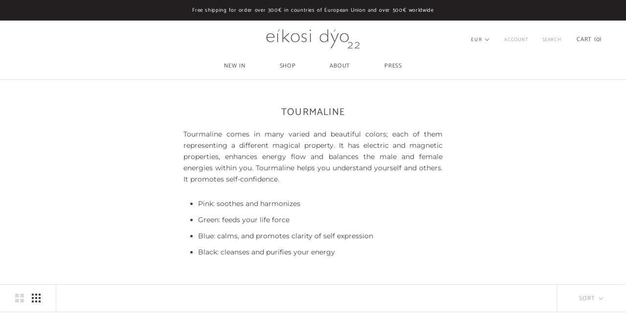

--- FILE ---
content_type: text/html; charset=utf-8
request_url: https://eikosi-dyo.com/collections/tourmaline
body_size: 29665
content:
<!doctype html>

<html class="no-js" lang="en">
  <head>
    
    <!-- Begin Exemptify Variables -->
    <script>
      var m4u_ptxt = "\u0020";
    </script>
    <!-- End Exemptify Variables -->
    
    <!-- Begin Exemptify -->
    <script async src="//www.modules4u.biz/shopify/exemptify/js/fix_prices.js.php?shop=eikosi-dyo.myshopify.com&eu_aware&int"></script>
    <!-- End Exemptify -->
    
    <meta charset="utf-8"> 
    <meta http-equiv="X-UA-Compatible" content="IE=edge,chrome=1">
    <meta name="viewport" content="width=device-width, initial-scale=1.0, height=device-height, minimum-scale=1.0, user-scalable=0">
    <meta name="theme-color" content="">

    <title>
      Tourmaline &ndash; eikosi dyo
    </title><meta name="description" content="Tourmaline comes in many varied and beautiful colors; each of them representing a different magical property. It has electric and magnetic properties, enhances energy flow and balances the male and female energies within you. Tourmaline helps you understand yourself and others. It promotes self-confidence. Pink: soothe"><link rel="canonical" href="https://eikosi-dyo.com/collections/tourmaline"><link rel="shortcut icon" href="//eikosi-dyo.com/cdn/shop/files/favicon_9fea7e8a-9ae2-4ab7-87a7-a0585fadf810_32x32.png?v=1613736123" type="image/png"><meta property="og:type" content="website">
  <meta property="og:title" content="Tourmaline">
  <meta property="og:image" content="http://eikosi-dyo.com/cdn/shop/products/Rainbow_tourmaline_mini_tourmaline_necklace_grande.jpg?v=1573645069">
  <meta property="og:image:secure_url" content="https://eikosi-dyo.com/cdn/shop/products/Rainbow_tourmaline_mini_tourmaline_necklace_grande.jpg?v=1573645069"><meta property="og:description" content="Tourmaline comes in many varied and beautiful colors; each of them representing a different magical property. It has electric and magnetic properties, enhances energy flow and balances the male and female energies within you. Tourmaline helps you understand yourself and others. It promotes self-confidence. Pink: soothe"><meta property="og:url" content="https://eikosi-dyo.com/collections/tourmaline">
<meta property="og:site_name" content="eikosi dyo"><meta name="twitter:card" content="summary"><meta name="twitter:title" content="Tourmaline">
  <meta name="twitter:description" content="Tourmaline comes in many varied and beautiful colors; each of them representing a different magical property. It has electric and magnetic properties, enhances energy flow and balances the male and female energies within you. Tourmaline helps you understand yourself and others. It promotes self-confidence.

Pink: soothes and harmonizes
Green: feeds your life force
Blue: calms, and promotes clarity of self expression
Black: cleanses and purifies your energy
">
  <meta name="twitter:image" content="https://eikosi-dyo.com/cdn/shop/products/Rainbow_tourmaline_mini_tourmaline_necklace_600x600_crop_center.jpg?v=1573645069">

    <script>window.performance && window.performance.mark && window.performance.mark('shopify.content_for_header.start');</script><meta id="shopify-digital-wallet" name="shopify-digital-wallet" content="/7654375494/digital_wallets/dialog">
<meta name="shopify-checkout-api-token" content="cd0f997792bbf50ba1d1bc9d1bd901f7">
<meta id="in-context-paypal-metadata" data-shop-id="7654375494" data-venmo-supported="false" data-environment="production" data-locale="en_US" data-paypal-v4="true" data-currency="EUR">
<link rel="alternate" type="application/atom+xml" title="Feed" href="/collections/tourmaline.atom" />
<link rel="next" href="/collections/tourmaline?page=2">
<link rel="alternate" type="application/json+oembed" href="https://eikosi-dyo.com/collections/tourmaline.oembed">
<script async="async" src="/checkouts/internal/preloads.js?locale=en-FR"></script>
<link rel="preconnect" href="https://shop.app" crossorigin="anonymous">
<script async="async" src="https://shop.app/checkouts/internal/preloads.js?locale=en-FR&shop_id=7654375494" crossorigin="anonymous"></script>
<script id="shopify-features" type="application/json">{"accessToken":"cd0f997792bbf50ba1d1bc9d1bd901f7","betas":["rich-media-storefront-analytics"],"domain":"eikosi-dyo.com","predictiveSearch":true,"shopId":7654375494,"locale":"en"}</script>
<script>var Shopify = Shopify || {};
Shopify.shop = "eikosi-dyo.myshopify.com";
Shopify.locale = "en";
Shopify.currency = {"active":"EUR","rate":"1.0"};
Shopify.country = "FR";
Shopify.theme = {"name":"Prestige","id":42650239046,"schema_name":"Prestige","schema_version":"2.0.5","theme_store_id":855,"role":"main"};
Shopify.theme.handle = "null";
Shopify.theme.style = {"id":null,"handle":null};
Shopify.cdnHost = "eikosi-dyo.com/cdn";
Shopify.routes = Shopify.routes || {};
Shopify.routes.root = "/";</script>
<script type="module">!function(o){(o.Shopify=o.Shopify||{}).modules=!0}(window);</script>
<script>!function(o){function n(){var o=[];function n(){o.push(Array.prototype.slice.apply(arguments))}return n.q=o,n}var t=o.Shopify=o.Shopify||{};t.loadFeatures=n(),t.autoloadFeatures=n()}(window);</script>
<script>
  window.ShopifyPay = window.ShopifyPay || {};
  window.ShopifyPay.apiHost = "shop.app\/pay";
  window.ShopifyPay.redirectState = null;
</script>
<script id="shop-js-analytics" type="application/json">{"pageType":"collection"}</script>
<script defer="defer" async type="module" src="//eikosi-dyo.com/cdn/shopifycloud/shop-js/modules/v2/client.init-shop-cart-sync_DtuiiIyl.en.esm.js"></script>
<script defer="defer" async type="module" src="//eikosi-dyo.com/cdn/shopifycloud/shop-js/modules/v2/chunk.common_CUHEfi5Q.esm.js"></script>
<script type="module">
  await import("//eikosi-dyo.com/cdn/shopifycloud/shop-js/modules/v2/client.init-shop-cart-sync_DtuiiIyl.en.esm.js");
await import("//eikosi-dyo.com/cdn/shopifycloud/shop-js/modules/v2/chunk.common_CUHEfi5Q.esm.js");

  window.Shopify.SignInWithShop?.initShopCartSync?.({"fedCMEnabled":true,"windoidEnabled":true});

</script>
<script>
  window.Shopify = window.Shopify || {};
  if (!window.Shopify.featureAssets) window.Shopify.featureAssets = {};
  window.Shopify.featureAssets['shop-js'] = {"shop-cart-sync":["modules/v2/client.shop-cart-sync_DFoTY42P.en.esm.js","modules/v2/chunk.common_CUHEfi5Q.esm.js"],"init-fed-cm":["modules/v2/client.init-fed-cm_D2UNy1i2.en.esm.js","modules/v2/chunk.common_CUHEfi5Q.esm.js"],"init-shop-email-lookup-coordinator":["modules/v2/client.init-shop-email-lookup-coordinator_BQEe2rDt.en.esm.js","modules/v2/chunk.common_CUHEfi5Q.esm.js"],"shop-cash-offers":["modules/v2/client.shop-cash-offers_3CTtReFF.en.esm.js","modules/v2/chunk.common_CUHEfi5Q.esm.js","modules/v2/chunk.modal_BewljZkx.esm.js"],"shop-button":["modules/v2/client.shop-button_C6oxCjDL.en.esm.js","modules/v2/chunk.common_CUHEfi5Q.esm.js"],"init-windoid":["modules/v2/client.init-windoid_5pix8xhK.en.esm.js","modules/v2/chunk.common_CUHEfi5Q.esm.js"],"avatar":["modules/v2/client.avatar_BTnouDA3.en.esm.js"],"init-shop-cart-sync":["modules/v2/client.init-shop-cart-sync_DtuiiIyl.en.esm.js","modules/v2/chunk.common_CUHEfi5Q.esm.js"],"shop-toast-manager":["modules/v2/client.shop-toast-manager_BYv_8cH1.en.esm.js","modules/v2/chunk.common_CUHEfi5Q.esm.js"],"pay-button":["modules/v2/client.pay-button_FnF9EIkY.en.esm.js","modules/v2/chunk.common_CUHEfi5Q.esm.js"],"shop-login-button":["modules/v2/client.shop-login-button_CH1KUpOf.en.esm.js","modules/v2/chunk.common_CUHEfi5Q.esm.js","modules/v2/chunk.modal_BewljZkx.esm.js"],"init-customer-accounts-sign-up":["modules/v2/client.init-customer-accounts-sign-up_aj7QGgYS.en.esm.js","modules/v2/client.shop-login-button_CH1KUpOf.en.esm.js","modules/v2/chunk.common_CUHEfi5Q.esm.js","modules/v2/chunk.modal_BewljZkx.esm.js"],"init-shop-for-new-customer-accounts":["modules/v2/client.init-shop-for-new-customer-accounts_NbnYRf_7.en.esm.js","modules/v2/client.shop-login-button_CH1KUpOf.en.esm.js","modules/v2/chunk.common_CUHEfi5Q.esm.js","modules/v2/chunk.modal_BewljZkx.esm.js"],"init-customer-accounts":["modules/v2/client.init-customer-accounts_ppedhqCH.en.esm.js","modules/v2/client.shop-login-button_CH1KUpOf.en.esm.js","modules/v2/chunk.common_CUHEfi5Q.esm.js","modules/v2/chunk.modal_BewljZkx.esm.js"],"shop-follow-button":["modules/v2/client.shop-follow-button_CMIBBa6u.en.esm.js","modules/v2/chunk.common_CUHEfi5Q.esm.js","modules/v2/chunk.modal_BewljZkx.esm.js"],"lead-capture":["modules/v2/client.lead-capture_But0hIyf.en.esm.js","modules/v2/chunk.common_CUHEfi5Q.esm.js","modules/v2/chunk.modal_BewljZkx.esm.js"],"checkout-modal":["modules/v2/client.checkout-modal_BBxc70dQ.en.esm.js","modules/v2/chunk.common_CUHEfi5Q.esm.js","modules/v2/chunk.modal_BewljZkx.esm.js"],"shop-login":["modules/v2/client.shop-login_hM3Q17Kl.en.esm.js","modules/v2/chunk.common_CUHEfi5Q.esm.js","modules/v2/chunk.modal_BewljZkx.esm.js"],"payment-terms":["modules/v2/client.payment-terms_CAtGlQYS.en.esm.js","modules/v2/chunk.common_CUHEfi5Q.esm.js","modules/v2/chunk.modal_BewljZkx.esm.js"]};
</script>
<script>(function() {
  var isLoaded = false;
  function asyncLoad() {
    if (isLoaded) return;
    isLoaded = true;
    var urls = ["https:\/\/static.mailerlite.com\/data\/a\/1345\/1345572\/universal_f1w9v8b6j2_load.js?shop=eikosi-dyo.myshopify.com","https:\/\/dashboard.mailerlite.com\/shopify\/6835\/574602?shop=eikosi-dyo.myshopify.com"];
    for (var i = 0; i < urls.length; i++) {
      var s = document.createElement('script');
      s.type = 'text/javascript';
      s.async = true;
      s.src = urls[i];
      var x = document.getElementsByTagName('script')[0];
      x.parentNode.insertBefore(s, x);
    }
  };
  if(window.attachEvent) {
    window.attachEvent('onload', asyncLoad);
  } else {
    window.addEventListener('load', asyncLoad, false);
  }
})();</script>
<script id="__st">var __st={"a":7654375494,"offset":3600,"reqid":"43db67ef-0ddf-434a-a505-5bd295e1efd0-1767623472","pageurl":"eikosi-dyo.com\/collections\/tourmaline","u":"a680d86ef420","p":"collection","rtyp":"collection","rid":611845341520};</script>
<script>window.ShopifyPaypalV4VisibilityTracking = true;</script>
<script id="captcha-bootstrap">!function(){'use strict';const t='contact',e='account',n='new_comment',o=[[t,t],['blogs',n],['comments',n],[t,'customer']],c=[[e,'customer_login'],[e,'guest_login'],[e,'recover_customer_password'],[e,'create_customer']],r=t=>t.map((([t,e])=>`form[action*='/${t}']:not([data-nocaptcha='true']) input[name='form_type'][value='${e}']`)).join(','),a=t=>()=>t?[...document.querySelectorAll(t)].map((t=>t.form)):[];function s(){const t=[...o],e=r(t);return a(e)}const i='password',u='form_key',d=['recaptcha-v3-token','g-recaptcha-response','h-captcha-response',i],f=()=>{try{return window.sessionStorage}catch{return}},m='__shopify_v',_=t=>t.elements[u];function p(t,e,n=!1){try{const o=window.sessionStorage,c=JSON.parse(o.getItem(e)),{data:r}=function(t){const{data:e,action:n}=t;return t[m]||n?{data:e,action:n}:{data:t,action:n}}(c);for(const[e,n]of Object.entries(r))t.elements[e]&&(t.elements[e].value=n);n&&o.removeItem(e)}catch(o){console.error('form repopulation failed',{error:o})}}const l='form_type',E='cptcha';function T(t){t.dataset[E]=!0}const w=window,h=w.document,L='Shopify',v='ce_forms',y='captcha';let A=!1;((t,e)=>{const n=(g='f06e6c50-85a8-45c8-87d0-21a2b65856fe',I='https://cdn.shopify.com/shopifycloud/storefront-forms-hcaptcha/ce_storefront_forms_captcha_hcaptcha.v1.5.2.iife.js',D={infoText:'Protected by hCaptcha',privacyText:'Privacy',termsText:'Terms'},(t,e,n)=>{const o=w[L][v],c=o.bindForm;if(c)return c(t,g,e,D).then(n);var r;o.q.push([[t,g,e,D],n]),r=I,A||(h.body.append(Object.assign(h.createElement('script'),{id:'captcha-provider',async:!0,src:r})),A=!0)});var g,I,D;w[L]=w[L]||{},w[L][v]=w[L][v]||{},w[L][v].q=[],w[L][y]=w[L][y]||{},w[L][y].protect=function(t,e){n(t,void 0,e),T(t)},Object.freeze(w[L][y]),function(t,e,n,w,h,L){const[v,y,A,g]=function(t,e,n){const i=e?o:[],u=t?c:[],d=[...i,...u],f=r(d),m=r(i),_=r(d.filter((([t,e])=>n.includes(e))));return[a(f),a(m),a(_),s()]}(w,h,L),I=t=>{const e=t.target;return e instanceof HTMLFormElement?e:e&&e.form},D=t=>v().includes(t);t.addEventListener('submit',(t=>{const e=I(t);if(!e)return;const n=D(e)&&!e.dataset.hcaptchaBound&&!e.dataset.recaptchaBound,o=_(e),c=g().includes(e)&&(!o||!o.value);(n||c)&&t.preventDefault(),c&&!n&&(function(t){try{if(!f())return;!function(t){const e=f();if(!e)return;const n=_(t);if(!n)return;const o=n.value;o&&e.removeItem(o)}(t);const e=Array.from(Array(32),(()=>Math.random().toString(36)[2])).join('');!function(t,e){_(t)||t.append(Object.assign(document.createElement('input'),{type:'hidden',name:u})),t.elements[u].value=e}(t,e),function(t,e){const n=f();if(!n)return;const o=[...t.querySelectorAll(`input[type='${i}']`)].map((({name:t})=>t)),c=[...d,...o],r={};for(const[a,s]of new FormData(t).entries())c.includes(a)||(r[a]=s);n.setItem(e,JSON.stringify({[m]:1,action:t.action,data:r}))}(t,e)}catch(e){console.error('failed to persist form',e)}}(e),e.submit())}));const S=(t,e)=>{t&&!t.dataset[E]&&(n(t,e.some((e=>e===t))),T(t))};for(const o of['focusin','change'])t.addEventListener(o,(t=>{const e=I(t);D(e)&&S(e,y())}));const B=e.get('form_key'),M=e.get(l),P=B&&M;t.addEventListener('DOMContentLoaded',(()=>{const t=y();if(P)for(const e of t)e.elements[l].value===M&&p(e,B);[...new Set([...A(),...v().filter((t=>'true'===t.dataset.shopifyCaptcha))])].forEach((e=>S(e,t)))}))}(h,new URLSearchParams(w.location.search),n,t,e,['guest_login'])})(!0,!0)}();</script>
<script integrity="sha256-4kQ18oKyAcykRKYeNunJcIwy7WH5gtpwJnB7kiuLZ1E=" data-source-attribution="shopify.loadfeatures" defer="defer" src="//eikosi-dyo.com/cdn/shopifycloud/storefront/assets/storefront/load_feature-a0a9edcb.js" crossorigin="anonymous"></script>
<script crossorigin="anonymous" defer="defer" src="//eikosi-dyo.com/cdn/shopifycloud/storefront/assets/shopify_pay/storefront-65b4c6d7.js?v=20250812"></script>
<script data-source-attribution="shopify.dynamic_checkout.dynamic.init">var Shopify=Shopify||{};Shopify.PaymentButton=Shopify.PaymentButton||{isStorefrontPortableWallets:!0,init:function(){window.Shopify.PaymentButton.init=function(){};var t=document.createElement("script");t.src="https://eikosi-dyo.com/cdn/shopifycloud/portable-wallets/latest/portable-wallets.en.js",t.type="module",document.head.appendChild(t)}};
</script>
<script data-source-attribution="shopify.dynamic_checkout.buyer_consent">
  function portableWalletsHideBuyerConsent(e){var t=document.getElementById("shopify-buyer-consent"),n=document.getElementById("shopify-subscription-policy-button");t&&n&&(t.classList.add("hidden"),t.setAttribute("aria-hidden","true"),n.removeEventListener("click",e))}function portableWalletsShowBuyerConsent(e){var t=document.getElementById("shopify-buyer-consent"),n=document.getElementById("shopify-subscription-policy-button");t&&n&&(t.classList.remove("hidden"),t.removeAttribute("aria-hidden"),n.addEventListener("click",e))}window.Shopify?.PaymentButton&&(window.Shopify.PaymentButton.hideBuyerConsent=portableWalletsHideBuyerConsent,window.Shopify.PaymentButton.showBuyerConsent=portableWalletsShowBuyerConsent);
</script>
<script data-source-attribution="shopify.dynamic_checkout.cart.bootstrap">document.addEventListener("DOMContentLoaded",(function(){function t(){return document.querySelector("shopify-accelerated-checkout-cart, shopify-accelerated-checkout")}if(t())Shopify.PaymentButton.init();else{new MutationObserver((function(e,n){t()&&(Shopify.PaymentButton.init(),n.disconnect())})).observe(document.body,{childList:!0,subtree:!0})}}));
</script>
<link id="shopify-accelerated-checkout-styles" rel="stylesheet" media="screen" href="https://eikosi-dyo.com/cdn/shopifycloud/portable-wallets/latest/accelerated-checkout-backwards-compat.css" crossorigin="anonymous">
<style id="shopify-accelerated-checkout-cart">
        #shopify-buyer-consent {
  margin-top: 1em;
  display: inline-block;
  width: 100%;
}

#shopify-buyer-consent.hidden {
  display: none;
}

#shopify-subscription-policy-button {
  background: none;
  border: none;
  padding: 0;
  text-decoration: underline;
  font-size: inherit;
  cursor: pointer;
}

#shopify-subscription-policy-button::before {
  box-shadow: none;
}

      </style>

<script>window.performance && window.performance.mark && window.performance.mark('shopify.content_for_header.end');</script>

    <link rel="stylesheet" href="//eikosi-dyo.com/cdn/shop/t/2/assets/theme.scss.css?v=154979549143385673761764271657">

    <script>
      // This allows to expose several variables to the global scope, to be used in scripts
      window.theme = {
        template: "collection",
        shopCurrency: "EUR",
        moneyFormat: "{{amount_with_comma_separator}}€",
        moneyWithCurrencyFormat: "{{amount_with_comma_separator}}€",
        currencyConversionEnabled: true,
        currencyConversionMoneyFormat: "money_format",
        currencyConversionRoundAmounts: true,
        productImageSize: "natural",
        searchMode: "product,article",
        showPageTransition: true,
        showElementStaggering: false,
        showImageZooming: true,
        enableExperimentalResizeObserver: false
      };

      window.languages = {
        cartAddNote: "Add Order Note",
        cartEditNote: "Edit Order Note",
        productImageLoadingError: "This image could not be loaded. Please try to reload the page.",
        productFormAddToCart: "Add to cart",
        productFormUnavailable: "Unavailable",
        productFormSoldOut: "Sold Out",
        shippingEstimatorOneResult: "1 option available:",
        shippingEstimatorMoreResults: "{{count}} options available:",
        shippingEstimatorNoResults: "No shipping could be found"
      };

      window.lazySizesConfig = {
        loadHidden: false,
        hFac: 0.5,
        expFactor: 2,
        ricTimeout: 150,
        lazyClass: 'Image--lazyLoad',
        loadingClass: 'Image--lazyLoading',
        loadedClass: 'Image--lazyLoaded'
      };

      document.documentElement.className = document.documentElement.className.replace('no-js', 'js');
      document.documentElement.style.setProperty('--window-height', window.innerHeight + 'px');

      // We do a quick detection of some features (we could use Modernizr but for so little...)
      (function() {
        document.documentElement.className += ((window.CSS && window.CSS.supports('(position: sticky) or (position: -webkit-sticky)')) ? ' supports-sticky' : ' no-supports-sticky');
        document.documentElement.className += (window.matchMedia('(-moz-touch-enabled: 1), (hover: none)')).matches ? ' no-supports-hover' : ' supports-hover';
      }());

      window.onpageshow = function (event) {
        if (event.persisted) {
          window.location.reload();
        }
      };
    </script>

    <script src="//eikosi-dyo.com/cdn/shop/t/2/assets/lazysizes.min.js?v=174358363404432586981541545140" async></script>

    
      <script src="//cdn.shopify.com/s/javascripts/currencies.js" defer></script>
    
<script src="https://polyfill-fastly.net/v3/polyfill.min.js?unknown=polyfill&features=fetch,Element.prototype.closest,Element.prototype.remove,Element.prototype.classList,Array.prototype.includes,Array.prototype.fill,Object.assign,CustomEvent,IntersectionObserver,IntersectionObserverEntry" defer></script>
    <script src="//eikosi-dyo.com/cdn/shop/t/2/assets/libs.min.js?v=88466822118989791001541545140" defer></script>
    <script src="//eikosi-dyo.com/cdn/shop/t/2/assets/theme.js?v=28400176517203598931544119816" defer></script>
    <script src="//eikosi-dyo.com/cdn/shop/t/2/assets/custom.js?v=81497459436332688391572375475" defer></script>

    
  <!-- BEGIN app block: shopify://apps/exemptify/blocks/ExemptifyApp/53648040-92ea-472b-92a5-eb781e92b01b --><!-- Begin Exemptify messages -->
  <script>
  
    var m4u_invalid_id = "This VAT ID seems to be invalid, please contact us directly.";
    var m4u_vies_down = "The EU validation service is unavailable. Please contact us.";
    var m4u_validated = "Your VAT ID has been successfully validated.";
    var m4u_deleted = "The VAT ID has been deleted.";
    var m4u_no_country = "Please enter a valid country code (e.g., DK, FR, DE,...)";
    var m4u_same_country = "We are not allowed to issue VAT exempt invoices for businesses in the same country.";
    var m4u_format_error = "Please enter a valid EU VAT ID.";
  
    var m4u_ptxt = "";
    var m4u_ex_vat_postfix_txt = "";
    var m4u_no_email = "Please enter a valid Email address.";
  
</script>
  <!-- End Exemptify messages -->
  <script src="https://cdn.shopify.com/extensions/0199946b-5a78-7e3e-855c-f375a81ed80b/exemptify-422/assets/exemptify-jquery-3.6.0.min.js"></script>
  <!-- Begin Exemptify price display -->
  <script async src="//www.modules4u.biz/shopify/exemptify/js/fix_prices_v1.js.php?shop=eikosi-dyo.myshopify.com&country=FR&vat=20&eu_aware&style=Y29sb3I6O2ZvbnQtc2l6ZTogMWVtO2ZvbnQtd2VpZ2h0OiBub3JtYWw7&inc_style=Y29sb3I6O2ZvbnQtc2l6ZTogMWVtO2ZvbnQtd2VpZ2h0OiBib2xkOw==&vat_included_setting=true&no_local_id&hide_from_non_eu&tax_included=false&shop_currency=EUR&actual_currency=EUR&num_currencies=1&customer_exempt=&current_country=FR&"></script>
<!-- End Exemptify price display -->

<!-- END app block --><link href="https://monorail-edge.shopifysvc.com" rel="dns-prefetch">
<script>(function(){if ("sendBeacon" in navigator && "performance" in window) {try {var session_token_from_headers = performance.getEntriesByType('navigation')[0].serverTiming.find(x => x.name == '_s').description;} catch {var session_token_from_headers = undefined;}var session_cookie_matches = document.cookie.match(/_shopify_s=([^;]*)/);var session_token_from_cookie = session_cookie_matches && session_cookie_matches.length === 2 ? session_cookie_matches[1] : "";var session_token = session_token_from_headers || session_token_from_cookie || "";function handle_abandonment_event(e) {var entries = performance.getEntries().filter(function(entry) {return /monorail-edge.shopifysvc.com/.test(entry.name);});if (!window.abandonment_tracked && entries.length === 0) {window.abandonment_tracked = true;var currentMs = Date.now();var navigation_start = performance.timing.navigationStart;var payload = {shop_id: 7654375494,url: window.location.href,navigation_start,duration: currentMs - navigation_start,session_token,page_type: "collection"};window.navigator.sendBeacon("https://monorail-edge.shopifysvc.com/v1/produce", JSON.stringify({schema_id: "online_store_buyer_site_abandonment/1.1",payload: payload,metadata: {event_created_at_ms: currentMs,event_sent_at_ms: currentMs}}));}}window.addEventListener('pagehide', handle_abandonment_event);}}());</script>
<script id="web-pixels-manager-setup">(function e(e,d,r,n,o){if(void 0===o&&(o={}),!Boolean(null===(a=null===(i=window.Shopify)||void 0===i?void 0:i.analytics)||void 0===a?void 0:a.replayQueue)){var i,a;window.Shopify=window.Shopify||{};var t=window.Shopify;t.analytics=t.analytics||{};var s=t.analytics;s.replayQueue=[],s.publish=function(e,d,r){return s.replayQueue.push([e,d,r]),!0};try{self.performance.mark("wpm:start")}catch(e){}var l=function(){var e={modern:/Edge?\/(1{2}[4-9]|1[2-9]\d|[2-9]\d{2}|\d{4,})\.\d+(\.\d+|)|Firefox\/(1{2}[4-9]|1[2-9]\d|[2-9]\d{2}|\d{4,})\.\d+(\.\d+|)|Chrom(ium|e)\/(9{2}|\d{3,})\.\d+(\.\d+|)|(Maci|X1{2}).+ Version\/(15\.\d+|(1[6-9]|[2-9]\d|\d{3,})\.\d+)([,.]\d+|)( \(\w+\)|)( Mobile\/\w+|) Safari\/|Chrome.+OPR\/(9{2}|\d{3,})\.\d+\.\d+|(CPU[ +]OS|iPhone[ +]OS|CPU[ +]iPhone|CPU IPhone OS|CPU iPad OS)[ +]+(15[._]\d+|(1[6-9]|[2-9]\d|\d{3,})[._]\d+)([._]\d+|)|Android:?[ /-](13[3-9]|1[4-9]\d|[2-9]\d{2}|\d{4,})(\.\d+|)(\.\d+|)|Android.+Firefox\/(13[5-9]|1[4-9]\d|[2-9]\d{2}|\d{4,})\.\d+(\.\d+|)|Android.+Chrom(ium|e)\/(13[3-9]|1[4-9]\d|[2-9]\d{2}|\d{4,})\.\d+(\.\d+|)|SamsungBrowser\/([2-9]\d|\d{3,})\.\d+/,legacy:/Edge?\/(1[6-9]|[2-9]\d|\d{3,})\.\d+(\.\d+|)|Firefox\/(5[4-9]|[6-9]\d|\d{3,})\.\d+(\.\d+|)|Chrom(ium|e)\/(5[1-9]|[6-9]\d|\d{3,})\.\d+(\.\d+|)([\d.]+$|.*Safari\/(?![\d.]+ Edge\/[\d.]+$))|(Maci|X1{2}).+ Version\/(10\.\d+|(1[1-9]|[2-9]\d|\d{3,})\.\d+)([,.]\d+|)( \(\w+\)|)( Mobile\/\w+|) Safari\/|Chrome.+OPR\/(3[89]|[4-9]\d|\d{3,})\.\d+\.\d+|(CPU[ +]OS|iPhone[ +]OS|CPU[ +]iPhone|CPU IPhone OS|CPU iPad OS)[ +]+(10[._]\d+|(1[1-9]|[2-9]\d|\d{3,})[._]\d+)([._]\d+|)|Android:?[ /-](13[3-9]|1[4-9]\d|[2-9]\d{2}|\d{4,})(\.\d+|)(\.\d+|)|Mobile Safari.+OPR\/([89]\d|\d{3,})\.\d+\.\d+|Android.+Firefox\/(13[5-9]|1[4-9]\d|[2-9]\d{2}|\d{4,})\.\d+(\.\d+|)|Android.+Chrom(ium|e)\/(13[3-9]|1[4-9]\d|[2-9]\d{2}|\d{4,})\.\d+(\.\d+|)|Android.+(UC? ?Browser|UCWEB|U3)[ /]?(15\.([5-9]|\d{2,})|(1[6-9]|[2-9]\d|\d{3,})\.\d+)\.\d+|SamsungBrowser\/(5\.\d+|([6-9]|\d{2,})\.\d+)|Android.+MQ{2}Browser\/(14(\.(9|\d{2,})|)|(1[5-9]|[2-9]\d|\d{3,})(\.\d+|))(\.\d+|)|K[Aa][Ii]OS\/(3\.\d+|([4-9]|\d{2,})\.\d+)(\.\d+|)/},d=e.modern,r=e.legacy,n=navigator.userAgent;return n.match(d)?"modern":n.match(r)?"legacy":"unknown"}(),u="modern"===l?"modern":"legacy",c=(null!=n?n:{modern:"",legacy:""})[u],f=function(e){return[e.baseUrl,"/wpm","/b",e.hashVersion,"modern"===e.buildTarget?"m":"l",".js"].join("")}({baseUrl:d,hashVersion:r,buildTarget:u}),m=function(e){var d=e.version,r=e.bundleTarget,n=e.surface,o=e.pageUrl,i=e.monorailEndpoint;return{emit:function(e){var a=e.status,t=e.errorMsg,s=(new Date).getTime(),l=JSON.stringify({metadata:{event_sent_at_ms:s},events:[{schema_id:"web_pixels_manager_load/3.1",payload:{version:d,bundle_target:r,page_url:o,status:a,surface:n,error_msg:t},metadata:{event_created_at_ms:s}}]});if(!i)return console&&console.warn&&console.warn("[Web Pixels Manager] No Monorail endpoint provided, skipping logging."),!1;try{return self.navigator.sendBeacon.bind(self.navigator)(i,l)}catch(e){}var u=new XMLHttpRequest;try{return u.open("POST",i,!0),u.setRequestHeader("Content-Type","text/plain"),u.send(l),!0}catch(e){return console&&console.warn&&console.warn("[Web Pixels Manager] Got an unhandled error while logging to Monorail."),!1}}}}({version:r,bundleTarget:l,surface:e.surface,pageUrl:self.location.href,monorailEndpoint:e.monorailEndpoint});try{o.browserTarget=l,function(e){var d=e.src,r=e.async,n=void 0===r||r,o=e.onload,i=e.onerror,a=e.sri,t=e.scriptDataAttributes,s=void 0===t?{}:t,l=document.createElement("script"),u=document.querySelector("head"),c=document.querySelector("body");if(l.async=n,l.src=d,a&&(l.integrity=a,l.crossOrigin="anonymous"),s)for(var f in s)if(Object.prototype.hasOwnProperty.call(s,f))try{l.dataset[f]=s[f]}catch(e){}if(o&&l.addEventListener("load",o),i&&l.addEventListener("error",i),u)u.appendChild(l);else{if(!c)throw new Error("Did not find a head or body element to append the script");c.appendChild(l)}}({src:f,async:!0,onload:function(){if(!function(){var e,d;return Boolean(null===(d=null===(e=window.Shopify)||void 0===e?void 0:e.analytics)||void 0===d?void 0:d.initialized)}()){var d=window.webPixelsManager.init(e)||void 0;if(d){var r=window.Shopify.analytics;r.replayQueue.forEach((function(e){var r=e[0],n=e[1],o=e[2];d.publishCustomEvent(r,n,o)})),r.replayQueue=[],r.publish=d.publishCustomEvent,r.visitor=d.visitor,r.initialized=!0}}},onerror:function(){return m.emit({status:"failed",errorMsg:"".concat(f," has failed to load")})},sri:function(e){var d=/^sha384-[A-Za-z0-9+/=]+$/;return"string"==typeof e&&d.test(e)}(c)?c:"",scriptDataAttributes:o}),m.emit({status:"loading"})}catch(e){m.emit({status:"failed",errorMsg:(null==e?void 0:e.message)||"Unknown error"})}}})({shopId: 7654375494,storefrontBaseUrl: "https://eikosi-dyo.com",extensionsBaseUrl: "https://extensions.shopifycdn.com/cdn/shopifycloud/web-pixels-manager",monorailEndpoint: "https://monorail-edge.shopifysvc.com/unstable/produce_batch",surface: "storefront-renderer",enabledBetaFlags: ["2dca8a86","a0d5f9d2"],webPixelsConfigList: [{"id":"1008468304","configuration":"{\"tagID\":\"2613570279357\"}","eventPayloadVersion":"v1","runtimeContext":"STRICT","scriptVersion":"18031546ee651571ed29edbe71a3550b","type":"APP","apiClientId":3009811,"privacyPurposes":["ANALYTICS","MARKETING","SALE_OF_DATA"],"dataSharingAdjustments":{"protectedCustomerApprovalScopes":["read_customer_address","read_customer_email","read_customer_name","read_customer_personal_data","read_customer_phone"]}},{"id":"720634192","configuration":"{\"config\":\"{\\\"pixel_id\\\":\\\"G-EYDKKWNDHW\\\",\\\"gtag_events\\\":[{\\\"type\\\":\\\"purchase\\\",\\\"action_label\\\":\\\"G-EYDKKWNDHW\\\"},{\\\"type\\\":\\\"page_view\\\",\\\"action_label\\\":\\\"G-EYDKKWNDHW\\\"},{\\\"type\\\":\\\"view_item\\\",\\\"action_label\\\":\\\"G-EYDKKWNDHW\\\"},{\\\"type\\\":\\\"search\\\",\\\"action_label\\\":\\\"G-EYDKKWNDHW\\\"},{\\\"type\\\":\\\"add_to_cart\\\",\\\"action_label\\\":\\\"G-EYDKKWNDHW\\\"},{\\\"type\\\":\\\"begin_checkout\\\",\\\"action_label\\\":\\\"G-EYDKKWNDHW\\\"},{\\\"type\\\":\\\"add_payment_info\\\",\\\"action_label\\\":\\\"G-EYDKKWNDHW\\\"}],\\\"enable_monitoring_mode\\\":false}\"}","eventPayloadVersion":"v1","runtimeContext":"OPEN","scriptVersion":"b2a88bafab3e21179ed38636efcd8a93","type":"APP","apiClientId":1780363,"privacyPurposes":[],"dataSharingAdjustments":{"protectedCustomerApprovalScopes":["read_customer_address","read_customer_email","read_customer_name","read_customer_personal_data","read_customer_phone"]}},{"id":"362578256","configuration":"{\"pixel_id\":\"962307790824869\",\"pixel_type\":\"facebook_pixel\",\"metaapp_system_user_token\":\"-\"}","eventPayloadVersion":"v1","runtimeContext":"OPEN","scriptVersion":"ca16bc87fe92b6042fbaa3acc2fbdaa6","type":"APP","apiClientId":2329312,"privacyPurposes":["ANALYTICS","MARKETING","SALE_OF_DATA"],"dataSharingAdjustments":{"protectedCustomerApprovalScopes":["read_customer_address","read_customer_email","read_customer_name","read_customer_personal_data","read_customer_phone"]}},{"id":"shopify-app-pixel","configuration":"{}","eventPayloadVersion":"v1","runtimeContext":"STRICT","scriptVersion":"0450","apiClientId":"shopify-pixel","type":"APP","privacyPurposes":["ANALYTICS","MARKETING"]},{"id":"shopify-custom-pixel","eventPayloadVersion":"v1","runtimeContext":"LAX","scriptVersion":"0450","apiClientId":"shopify-pixel","type":"CUSTOM","privacyPurposes":["ANALYTICS","MARKETING"]}],isMerchantRequest: false,initData: {"shop":{"name":"eikosi dyo","paymentSettings":{"currencyCode":"EUR"},"myshopifyDomain":"eikosi-dyo.myshopify.com","countryCode":"FR","storefrontUrl":"https:\/\/eikosi-dyo.com"},"customer":null,"cart":null,"checkout":null,"productVariants":[],"purchasingCompany":null},},"https://eikosi-dyo.com/cdn","da62cc92w68dfea28pcf9825a4m392e00d0",{"modern":"","legacy":""},{"shopId":"7654375494","storefrontBaseUrl":"https:\/\/eikosi-dyo.com","extensionBaseUrl":"https:\/\/extensions.shopifycdn.com\/cdn\/shopifycloud\/web-pixels-manager","surface":"storefront-renderer","enabledBetaFlags":"[\"2dca8a86\", \"a0d5f9d2\"]","isMerchantRequest":"false","hashVersion":"da62cc92w68dfea28pcf9825a4m392e00d0","publish":"custom","events":"[[\"page_viewed\",{}],[\"collection_viewed\",{\"collection\":{\"id\":\"611845341520\",\"title\":\"Tourmaline\",\"productVariants\":[{\"price\":{\"amount\":435.0,\"currencyCode\":\"EUR\"},\"product\":{\"title\":\"Rainbow Diams Tourmaline (mini) Necklace\",\"vendor\":\"Eikosi Dyo\",\"id\":\"1905057202246\",\"untranslatedTitle\":\"Rainbow Diams Tourmaline (mini) Necklace\",\"url\":\"\/products\/rainbow-diams-tourmaline-mini-necklace\",\"type\":\"\"},\"id\":\"19439573106758\",\"image\":{\"src\":\"\/\/eikosi-dyo.com\/cdn\/shop\/products\/Rainbow_tourmaline_mini_tourmaline_necklace.jpg?v=1573645069\"},\"sku\":\"\",\"title\":\"14 carat \/ yellow \/ 40 cm\",\"untranslatedTitle\":\"14 carat \/ yellow \/ 40 cm\"},{\"price\":{\"amount\":445.0,\"currencyCode\":\"EUR\"},\"product\":{\"title\":\"Rainbow Diams Black Tourmaline Necklace\",\"vendor\":\"eikosi dyo\",\"id\":\"1850268975174\",\"untranslatedTitle\":\"Rainbow Diams Black Tourmaline Necklace\",\"url\":\"\/products\/rainbow-black-tourmaline-necklace\",\"type\":\"\"},\"id\":\"19437917438022\",\"image\":{\"src\":\"\/\/eikosi-dyo.com\/cdn\/shop\/products\/Rainbow_Black_Tourmaline_Necklace.jpg?v=1573642988\"},\"sku\":\"\",\"title\":\"14 carat \/ yellow \/ 45 cm\",\"untranslatedTitle\":\"14 carat \/ yellow \/ 45 cm\"},{\"price\":{\"amount\":370.0,\"currencyCode\":\"EUR\"},\"product\":{\"title\":\"Rainbow Pencil Ring Pink tourmaline\",\"vendor\":\"Eikosi Dyo\",\"id\":\"6582930047046\",\"untranslatedTitle\":\"Rainbow Pencil Ring Pink tourmaline\",\"url\":\"\/products\/rainbow-pencil-ring-pink\",\"type\":\"\"},\"id\":\"39294090510406\",\"image\":{\"src\":\"\/\/eikosi-dyo.com\/cdn\/shop\/products\/RainbowPencilRingRose.jpg?v=1618410082\"},\"sku\":null,\"title\":\"14 carat \/ yellow \/ 48\",\"untranslatedTitle\":\"14 carat \/ yellow \/ 48\"},{\"price\":{\"amount\":485.0,\"currencyCode\":\"EUR\"},\"product\":{\"title\":\"Muse tourmaline Ring\",\"vendor\":\"eikosi dyo\",\"id\":\"6628425990214\",\"untranslatedTitle\":\"Muse tourmaline Ring\",\"url\":\"\/products\/muse-touraline-ring\",\"type\":\"\"},\"id\":\"39373149536326\",\"image\":{\"src\":\"\/\/eikosi-dyo.com\/cdn\/shop\/products\/EDR348Amuseringtourmaline.jpg?v=1624632587\"},\"sku\":null,\"title\":\"14 carat \/ Yellow \/ 48\",\"untranslatedTitle\":\"14 carat \/ Yellow \/ 48\"},{\"price\":{\"amount\":255.0,\"currencyCode\":\"EUR\"},\"product\":{\"title\":\"Kalliope stud earrings green tourmaline gold and white diamonds\",\"vendor\":\"eikosi dyo\",\"id\":\"6953057124422\",\"untranslatedTitle\":\"Kalliope stud earrings green tourmaline gold and white diamonds\",\"url\":\"\/products\/kalliope-stud-earrings-green-tourmaline-gold-and-white-diamonds\",\"type\":\"\"},\"id\":\"40167880785990\",\"image\":{\"src\":\"\/\/eikosi-dyo.com\/cdn\/shop\/products\/EDE377AkalliopestudsGreentourmaline.jpg?v=1656689291\"},\"sku\":null,\"title\":\"14 carat\",\"untranslatedTitle\":\"14 carat\"},{\"price\":{\"amount\":410.0,\"currencyCode\":\"EUR\"},\"product\":{\"title\":\"kalliope ring green tourmaline and white diamonds\",\"vendor\":\"eikosi dyo\",\"id\":\"6953070198854\",\"untranslatedTitle\":\"kalliope ring green tourmaline and white diamonds\",\"url\":\"\/products\/kalliope-ring-green-tourmaline-and-white-diamonds\",\"type\":\"\"},\"id\":\"40167923089478\",\"image\":{\"src\":\"\/\/eikosi-dyo.com\/cdn\/shop\/products\/EDR374AkallioperingGreentourmaline.jpg?v=1656692032\"},\"sku\":null,\"title\":\"14 carat \/ Yellow \/ 48\",\"untranslatedTitle\":\"14 carat \/ Yellow \/ 48\"},{\"price\":{\"amount\":895.0,\"currencyCode\":\"EUR\"},\"product\":{\"title\":\"Kalliope hoops green tourmaline and gold\",\"vendor\":\"eikosi dyo\",\"id\":\"6953059287110\",\"untranslatedTitle\":\"Kalliope hoops green tourmaline and gold\",\"url\":\"\/products\/kalliope-hoops-green-tourmaline-and-gold\",\"type\":\"\"},\"id\":\"40167886553158\",\"image\":{\"src\":\"\/\/eikosi-dyo.com\/cdn\/shop\/products\/EDE378AkalliopehoopsGreentourmaline.jpg?v=1656689473\"},\"sku\":null,\"title\":\"14 carat\",\"untranslatedTitle\":\"14 carat\"},{\"price\":{\"amount\":710.0,\"currencyCode\":\"EUR\"},\"product\":{\"title\":\"« Limited edition » Thetis ring blue tourmaline and diamonds\",\"vendor\":\"eikosi dyo\",\"id\":\"7049014771782\",\"untranslatedTitle\":\"« Limited edition » Thetis ring blue tourmaline and diamonds\",\"url\":\"\/products\/thetis-ring-rose-cut-tourmaline-and-diamonds\",\"type\":\"\"},\"id\":\"40403340951622\",\"image\":{\"src\":\"\/\/eikosi-dyo.com\/cdn\/shop\/products\/EDR392Athetisringtourmaline.jpg?v=1668092535\"},\"sku\":null,\"title\":\"14 carat \/ Yellow \/ 48\",\"untranslatedTitle\":\"14 carat \/ Yellow \/ 48\"},{\"price\":{\"amount\":365.0,\"currencyCode\":\"EUR\"},\"product\":{\"title\":\"Rainbow Tourmaline (mini) Necklace\",\"vendor\":\"Eikosi Dyo\",\"id\":\"1905218027590\",\"untranslatedTitle\":\"Rainbow Tourmaline (mini) Necklace\",\"url\":\"\/products\/rainbow-tourmaline-mini-necklace\",\"type\":\"\"},\"id\":\"19439366570054\",\"image\":{\"src\":\"\/\/eikosi-dyo.com\/cdn\/shop\/products\/Rainbow_mini_Necklace.jpg?v=1573646157\"},\"sku\":\"\",\"title\":\"14 carat \/ yellow \/ 40 cm\",\"untranslatedTitle\":\"14 carat \/ yellow \/ 40 cm\"},{\"price\":{\"amount\":412.0,\"currencyCode\":\"EUR\"},\"product\":{\"title\":\"Rainbow Pencil Ring Green tourmaline\",\"vendor\":\"Eikosi Dyo\",\"id\":\"4468539850822\",\"untranslatedTitle\":\"Rainbow Pencil Ring Green tourmaline\",\"url\":\"\/products\/rainbow-pencil-ring\",\"type\":\"\"},\"id\":\"31572282638406\",\"image\":{\"src\":\"\/\/eikosi-dyo.com\/cdn\/shop\/products\/RainbowPencilR.jpg?v=1618409918\"},\"sku\":\"\",\"title\":\"14 carat \/ yellow \/ 48\",\"untranslatedTitle\":\"14 carat \/ yellow \/ 48\"},{\"price\":{\"amount\":365.0,\"currencyCode\":\"EUR\"},\"product\":{\"title\":\"Rainbow charm Tourmaline Necklace\",\"vendor\":\"Eikosi Dyo\",\"id\":\"4770721136710\",\"untranslatedTitle\":\"Rainbow charm Tourmaline Necklace\",\"url\":\"\/products\/rainbow-charm-tourmaline-necklace\",\"type\":\"\"},\"id\":\"32221986848838\",\"image\":{\"src\":\"\/\/eikosi-dyo.com\/cdn\/shop\/products\/RainbowCharmNecklace.jpg?v=1606404505\"},\"sku\":null,\"title\":\"14 carat \/ yellow \/ 40 cm\",\"untranslatedTitle\":\"14 carat \/ yellow \/ 40 cm\"},{\"price\":{\"amount\":445.0,\"currencyCode\":\"EUR\"},\"product\":{\"title\":\"kalliope necklace green tourmaline gold and white diamonds\",\"vendor\":\"eikosi dyo\",\"id\":\"6953043427398\",\"untranslatedTitle\":\"kalliope necklace green tourmaline gold and white diamonds\",\"url\":\"\/products\/kalliope-necklace-green-tourmaline-gold-and-white-diamonds\",\"type\":\"\"},\"id\":\"40167831765062\",\"image\":{\"src\":\"\/\/eikosi-dyo.com\/cdn\/shop\/products\/EDN375AkalliopenecklaceGreentourmaline.jpg?v=1656686557\"},\"sku\":null,\"title\":\"14 carat \/ 40 cm\",\"untranslatedTitle\":\"14 carat \/ 40 cm\"}]}}]]"});</script><script>
  window.ShopifyAnalytics = window.ShopifyAnalytics || {};
  window.ShopifyAnalytics.meta = window.ShopifyAnalytics.meta || {};
  window.ShopifyAnalytics.meta.currency = 'EUR';
  var meta = {"products":[{"id":1905057202246,"gid":"gid:\/\/shopify\/Product\/1905057202246","vendor":"Eikosi Dyo","type":"","handle":"rainbow-diams-tourmaline-mini-necklace","variants":[{"id":19439573106758,"price":43500,"name":"Rainbow Diams Tourmaline (mini) Necklace - 14 carat \/ yellow \/ 40 cm","public_title":"14 carat \/ yellow \/ 40 cm","sku":""},{"id":19439582806086,"price":44000,"name":"Rainbow Diams Tourmaline (mini) Necklace - 14 carat \/ yellow \/ 45 cm","public_title":"14 carat \/ yellow \/ 45 cm","sku":""},{"id":19439573270598,"price":43500,"name":"Rainbow Diams Tourmaline (mini) Necklace - 14 carat \/ rose \/ 40 cm","public_title":"14 carat \/ rose \/ 40 cm","sku":""},{"id":19439582838854,"price":44000,"name":"Rainbow Diams Tourmaline (mini) Necklace - 14 carat \/ rose \/ 45 cm","public_title":"14 carat \/ rose \/ 45 cm","sku":""},{"id":19439573303366,"price":51500,"name":"Rainbow Diams Tourmaline (mini) Necklace - 18 carat \/ yellow \/ 40 cm","public_title":"18 carat \/ yellow \/ 40 cm","sku":""},{"id":19439583035462,"price":52000,"name":"Rainbow Diams Tourmaline (mini) Necklace - 18 carat \/ yellow \/ 45 cm","public_title":"18 carat \/ yellow \/ 45 cm","sku":""},{"id":19439573336134,"price":51500,"name":"Rainbow Diams Tourmaline (mini) Necklace - 18 carat \/ rose \/ 40 cm","public_title":"18 carat \/ rose \/ 40 cm","sku":""},{"id":19439583068230,"price":52000,"name":"Rainbow Diams Tourmaline (mini) Necklace - 18 carat \/ rose \/ 45 cm","public_title":"18 carat \/ rose \/ 45 cm","sku":""}],"remote":false},{"id":1850268975174,"gid":"gid:\/\/shopify\/Product\/1850268975174","vendor":"eikosi dyo","type":"","handle":"rainbow-black-tourmaline-necklace","variants":[{"id":19437917438022,"price":44500,"name":"Rainbow Diams Black Tourmaline Necklace - 14 carat \/ yellow \/ 45 cm","public_title":"14 carat \/ yellow \/ 45 cm","sku":""},{"id":19437910425670,"price":45000,"name":"Rainbow Diams Black Tourmaline Necklace - 14 carat \/ yellow \/ 50 cm","public_title":"14 carat \/ yellow \/ 50 cm","sku":""},{"id":19437917470790,"price":44500,"name":"Rainbow Diams Black Tourmaline Necklace - 14 carat \/ rose \/ 45 cm","public_title":"14 carat \/ rose \/ 45 cm","sku":""},{"id":19437910458438,"price":45000,"name":"Rainbow Diams Black Tourmaline Necklace - 14 carat \/ rose \/ 50 cm","public_title":"14 carat \/ rose \/ 50 cm","sku":""},{"id":19437917536326,"price":52500,"name":"Rainbow Diams Black Tourmaline Necklace - 18 carat \/ yellow \/ 45 cm","public_title":"18 carat \/ yellow \/ 45 cm","sku":""},{"id":19437910753350,"price":53000,"name":"Rainbow Diams Black Tourmaline Necklace - 18 carat \/ yellow \/ 50 cm","public_title":"18 carat \/ yellow \/ 50 cm","sku":""},{"id":19437917569094,"price":52500,"name":"Rainbow Diams Black Tourmaline Necklace - 18 carat \/ rose \/ 45 cm","public_title":"18 carat \/ rose \/ 45 cm","sku":""},{"id":19437910982726,"price":53000,"name":"Rainbow Diams Black Tourmaline Necklace - 18 carat \/ rose \/ 50 cm","public_title":"18 carat \/ rose \/ 50 cm","sku":""}],"remote":false},{"id":6582930047046,"gid":"gid:\/\/shopify\/Product\/6582930047046","vendor":"Eikosi Dyo","type":"","handle":"rainbow-pencil-ring-pink","variants":[{"id":39294090510406,"price":37000,"name":"Rainbow Pencil Ring Pink tourmaline - 14 carat \/ yellow \/ 48","public_title":"14 carat \/ yellow \/ 48","sku":null},{"id":39294090543174,"price":37000,"name":"Rainbow Pencil Ring Pink tourmaline - 14 carat \/ yellow \/ 50","public_title":"14 carat \/ yellow \/ 50","sku":null},{"id":39294090575942,"price":37000,"name":"Rainbow Pencil Ring Pink tourmaline - 14 carat \/ yellow \/ 52","public_title":"14 carat \/ yellow \/ 52","sku":null},{"id":39294090608710,"price":37000,"name":"Rainbow Pencil Ring Pink tourmaline - 14 carat \/ yellow \/ 54","public_title":"14 carat \/ yellow \/ 54","sku":null},{"id":39294090641478,"price":37000,"name":"Rainbow Pencil Ring Pink tourmaline - 14 carat \/ yellow \/ 56","public_title":"14 carat \/ yellow \/ 56","sku":null},{"id":39294090674246,"price":37000,"name":"Rainbow Pencil Ring Pink tourmaline - 14 carat \/ rose \/ 48","public_title":"14 carat \/ rose \/ 48","sku":null},{"id":39294090707014,"price":37000,"name":"Rainbow Pencil Ring Pink tourmaline - 14 carat \/ rose \/ 50","public_title":"14 carat \/ rose \/ 50","sku":null},{"id":39294090739782,"price":37000,"name":"Rainbow Pencil Ring Pink tourmaline - 14 carat \/ rose \/ 52","public_title":"14 carat \/ rose \/ 52","sku":null},{"id":39294090772550,"price":37000,"name":"Rainbow Pencil Ring Pink tourmaline - 14 carat \/ rose \/ 54","public_title":"14 carat \/ rose \/ 54","sku":null},{"id":39294090805318,"price":37000,"name":"Rainbow Pencil Ring Pink tourmaline - 14 carat \/ rose \/ 56","public_title":"14 carat \/ rose \/ 56","sku":null},{"id":39294090838086,"price":45000,"name":"Rainbow Pencil Ring Pink tourmaline - 18 carat \/ yellow \/ 48","public_title":"18 carat \/ yellow \/ 48","sku":null},{"id":39294090870854,"price":45000,"name":"Rainbow Pencil Ring Pink tourmaline - 18 carat \/ yellow \/ 50","public_title":"18 carat \/ yellow \/ 50","sku":null},{"id":39294090903622,"price":45000,"name":"Rainbow Pencil Ring Pink tourmaline - 18 carat \/ yellow \/ 52","public_title":"18 carat \/ yellow \/ 52","sku":null},{"id":39294090936390,"price":45000,"name":"Rainbow Pencil Ring Pink tourmaline - 18 carat \/ yellow \/ 54","public_title":"18 carat \/ yellow \/ 54","sku":null},{"id":39294090969158,"price":45000,"name":"Rainbow Pencil Ring Pink tourmaline - 18 carat \/ yellow \/ 56","public_title":"18 carat \/ yellow \/ 56","sku":null},{"id":39294091001926,"price":45000,"name":"Rainbow Pencil Ring Pink tourmaline - 18 carat \/ rose \/ 48","public_title":"18 carat \/ rose \/ 48","sku":null},{"id":39294091034694,"price":45000,"name":"Rainbow Pencil Ring Pink tourmaline - 18 carat \/ rose \/ 50","public_title":"18 carat \/ rose \/ 50","sku":null},{"id":39294091067462,"price":45000,"name":"Rainbow Pencil Ring Pink tourmaline - 18 carat \/ rose \/ 52","public_title":"18 carat \/ rose \/ 52","sku":null},{"id":39294091100230,"price":45000,"name":"Rainbow Pencil Ring Pink tourmaline - 18 carat \/ rose \/ 54","public_title":"18 carat \/ rose \/ 54","sku":null},{"id":39294091132998,"price":45000,"name":"Rainbow Pencil Ring Pink tourmaline - 18 carat \/ rose \/ 56","public_title":"18 carat \/ rose \/ 56","sku":null}],"remote":false},{"id":6628425990214,"gid":"gid:\/\/shopify\/Product\/6628425990214","vendor":"eikosi dyo","type":"","handle":"muse-touraline-ring","variants":[{"id":39373149536326,"price":48500,"name":"Muse tourmaline Ring - 14 carat \/ Yellow \/ 48","public_title":"14 carat \/ Yellow \/ 48","sku":null},{"id":39373149569094,"price":48500,"name":"Muse tourmaline Ring - 14 carat \/ Yellow \/ 50","public_title":"14 carat \/ Yellow \/ 50","sku":null},{"id":39373149601862,"price":48500,"name":"Muse tourmaline Ring - 14 carat \/ Yellow \/ 52","public_title":"14 carat \/ Yellow \/ 52","sku":null},{"id":39373149634630,"price":48500,"name":"Muse tourmaline Ring - 14 carat \/ Yellow \/ 54","public_title":"14 carat \/ Yellow \/ 54","sku":null},{"id":39373149667398,"price":48500,"name":"Muse tourmaline Ring - 14 carat \/ Yellow \/ 56","public_title":"14 carat \/ Yellow \/ 56","sku":null},{"id":39373149700166,"price":48500,"name":"Muse tourmaline Ring - 14 carat \/ Rose \/ 48","public_title":"14 carat \/ Rose \/ 48","sku":null},{"id":39373149732934,"price":48500,"name":"Muse tourmaline Ring - 14 carat \/ Rose \/ 50","public_title":"14 carat \/ Rose \/ 50","sku":null},{"id":39373149765702,"price":48500,"name":"Muse tourmaline Ring - 14 carat \/ Rose \/ 52","public_title":"14 carat \/ Rose \/ 52","sku":null},{"id":39373149798470,"price":48500,"name":"Muse tourmaline Ring - 14 carat \/ Rose \/ 54","public_title":"14 carat \/ Rose \/ 54","sku":null},{"id":39373149831238,"price":48500,"name":"Muse tourmaline Ring - 14 carat \/ Rose \/ 56","public_title":"14 carat \/ Rose \/ 56","sku":null},{"id":39373149864006,"price":60000,"name":"Muse tourmaline Ring - 18 carat \/ Yellow \/ 48","public_title":"18 carat \/ Yellow \/ 48","sku":null},{"id":39373149896774,"price":60000,"name":"Muse tourmaline Ring - 18 carat \/ Yellow \/ 50","public_title":"18 carat \/ Yellow \/ 50","sku":null},{"id":39373149929542,"price":60000,"name":"Muse tourmaline Ring - 18 carat \/ Yellow \/ 52","public_title":"18 carat \/ Yellow \/ 52","sku":null},{"id":39373149962310,"price":60000,"name":"Muse tourmaline Ring - 18 carat \/ Yellow \/ 54","public_title":"18 carat \/ Yellow \/ 54","sku":null},{"id":39373149995078,"price":60000,"name":"Muse tourmaline Ring - 18 carat \/ Yellow \/ 56","public_title":"18 carat \/ Yellow \/ 56","sku":null},{"id":39373150027846,"price":60000,"name":"Muse tourmaline Ring - 18 carat \/ Rose \/ 48","public_title":"18 carat \/ Rose \/ 48","sku":null},{"id":39373150060614,"price":60000,"name":"Muse tourmaline Ring - 18 carat \/ Rose \/ 50","public_title":"18 carat \/ Rose \/ 50","sku":null},{"id":39373150093382,"price":60000,"name":"Muse tourmaline Ring - 18 carat \/ Rose \/ 52","public_title":"18 carat \/ Rose \/ 52","sku":null},{"id":39373150126150,"price":60000,"name":"Muse tourmaline Ring - 18 carat \/ Rose \/ 54","public_title":"18 carat \/ Rose \/ 54","sku":null},{"id":39373150158918,"price":60000,"name":"Muse tourmaline Ring - 18 carat \/ Rose \/ 56","public_title":"18 carat \/ Rose \/ 56","sku":null}],"remote":false},{"id":6953057124422,"gid":"gid:\/\/shopify\/Product\/6953057124422","vendor":"eikosi dyo","type":"","handle":"kalliope-stud-earrings-green-tourmaline-gold-and-white-diamonds","variants":[{"id":40167880785990,"price":25500,"name":"Kalliope stud earrings green tourmaline gold and white diamonds - 14 carat","public_title":"14 carat","sku":null},{"id":40167880818758,"price":59500,"name":"Kalliope stud earrings green tourmaline gold and white diamonds - 18 carat","public_title":"18 carat","sku":null}],"remote":false},{"id":6953070198854,"gid":"gid:\/\/shopify\/Product\/6953070198854","vendor":"eikosi dyo","type":"","handle":"kalliope-ring-green-tourmaline-and-white-diamonds","variants":[{"id":40167923089478,"price":41000,"name":"kalliope ring green tourmaline and white diamonds - 14 carat \/ Yellow \/ 48","public_title":"14 carat \/ Yellow \/ 48","sku":null},{"id":40167923122246,"price":41000,"name":"kalliope ring green tourmaline and white diamonds - 14 carat \/ Yellow \/ 50","public_title":"14 carat \/ Yellow \/ 50","sku":null},{"id":40167923155014,"price":41000,"name":"kalliope ring green tourmaline and white diamonds - 14 carat \/ Yellow \/ 52","public_title":"14 carat \/ Yellow \/ 52","sku":null},{"id":40167923187782,"price":41000,"name":"kalliope ring green tourmaline and white diamonds - 14 carat \/ Yellow \/ 54","public_title":"14 carat \/ Yellow \/ 54","sku":null},{"id":40167923220550,"price":41000,"name":"kalliope ring green tourmaline and white diamonds - 14 carat \/ Yellow \/ 56","public_title":"14 carat \/ Yellow \/ 56","sku":null},{"id":40167923253318,"price":41000,"name":"kalliope ring green tourmaline and white diamonds - 14 carat \/ Rose \/ 48","public_title":"14 carat \/ Rose \/ 48","sku":null},{"id":40167923286086,"price":41000,"name":"kalliope ring green tourmaline and white diamonds - 14 carat \/ Rose \/ 50","public_title":"14 carat \/ Rose \/ 50","sku":null},{"id":40167923318854,"price":41000,"name":"kalliope ring green tourmaline and white diamonds - 14 carat \/ Rose \/ 52","public_title":"14 carat \/ Rose \/ 52","sku":null},{"id":40167923351622,"price":41000,"name":"kalliope ring green tourmaline and white diamonds - 14 carat \/ Rose \/ 54","public_title":"14 carat \/ Rose \/ 54","sku":null},{"id":40167923384390,"price":41000,"name":"kalliope ring green tourmaline and white diamonds - 14 carat \/ Rose \/ 56","public_title":"14 carat \/ Rose \/ 56","sku":null},{"id":40167923417158,"price":49500,"name":"kalliope ring green tourmaline and white diamonds - 18 carat \/ Yellow \/ 48","public_title":"18 carat \/ Yellow \/ 48","sku":null},{"id":40167923449926,"price":49500,"name":"kalliope ring green tourmaline and white diamonds - 18 carat \/ Yellow \/ 50","public_title":"18 carat \/ Yellow \/ 50","sku":null},{"id":40167923482694,"price":49500,"name":"kalliope ring green tourmaline and white diamonds - 18 carat \/ Yellow \/ 52","public_title":"18 carat \/ Yellow \/ 52","sku":null},{"id":40167923515462,"price":49500,"name":"kalliope ring green tourmaline and white diamonds - 18 carat \/ Yellow \/ 54","public_title":"18 carat \/ Yellow \/ 54","sku":null},{"id":40167923548230,"price":49500,"name":"kalliope ring green tourmaline and white diamonds - 18 carat \/ Yellow \/ 56","public_title":"18 carat \/ Yellow \/ 56","sku":null},{"id":40167923580998,"price":49500,"name":"kalliope ring green tourmaline and white diamonds - 18 carat \/ Rose \/ 48","public_title":"18 carat \/ Rose \/ 48","sku":null},{"id":40167923613766,"price":49500,"name":"kalliope ring green tourmaline and white diamonds - 18 carat \/ Rose \/ 50","public_title":"18 carat \/ Rose \/ 50","sku":null},{"id":40167923646534,"price":49500,"name":"kalliope ring green tourmaline and white diamonds - 18 carat \/ Rose \/ 52","public_title":"18 carat \/ Rose \/ 52","sku":null},{"id":40167923679302,"price":49500,"name":"kalliope ring green tourmaline and white diamonds - 18 carat \/ Rose \/ 54","public_title":"18 carat \/ Rose \/ 54","sku":null},{"id":40167923712070,"price":49500,"name":"kalliope ring green tourmaline and white diamonds - 18 carat \/ Rose \/ 56","public_title":"18 carat \/ Rose \/ 56","sku":null}],"remote":false},{"id":6953059287110,"gid":"gid:\/\/shopify\/Product\/6953059287110","vendor":"eikosi dyo","type":"","handle":"kalliope-hoops-green-tourmaline-and-gold","variants":[{"id":40167886553158,"price":89500,"name":"Kalliope hoops green tourmaline and gold - 14 carat","public_title":"14 carat","sku":null},{"id":40167886585926,"price":116000,"name":"Kalliope hoops green tourmaline and gold - 18 carat","public_title":"18 carat","sku":null}],"remote":false},{"id":7049014771782,"gid":"gid:\/\/shopify\/Product\/7049014771782","vendor":"eikosi dyo","type":"","handle":"thetis-ring-rose-cut-tourmaline-and-diamonds","variants":[{"id":40403340951622,"price":71000,"name":"« Limited edition » Thetis ring blue tourmaline and diamonds - 14 carat \/ Yellow \/ 48","public_title":"14 carat \/ Yellow \/ 48","sku":null},{"id":40403340984390,"price":71000,"name":"« Limited edition » Thetis ring blue tourmaline and diamonds - 14 carat \/ Yellow \/ 50","public_title":"14 carat \/ Yellow \/ 50","sku":null},{"id":40403341017158,"price":71000,"name":"« Limited edition » Thetis ring blue tourmaline and diamonds - 14 carat \/ Yellow \/ 52","public_title":"14 carat \/ Yellow \/ 52","sku":null},{"id":40403341049926,"price":71000,"name":"« Limited edition » Thetis ring blue tourmaline and diamonds - 14 carat \/ Yellow \/ 54","public_title":"14 carat \/ Yellow \/ 54","sku":null},{"id":40403341082694,"price":71000,"name":"« Limited edition » Thetis ring blue tourmaline and diamonds - 14 carat \/ Yellow \/ 56","public_title":"14 carat \/ Yellow \/ 56","sku":null},{"id":40403341115462,"price":85000,"name":"« Limited edition » Thetis ring blue tourmaline and diamonds - 18 carat \/ Yellow \/ 48","public_title":"18 carat \/ Yellow \/ 48","sku":null},{"id":40403341148230,"price":85000,"name":"« Limited edition » Thetis ring blue tourmaline and diamonds - 18 carat \/ Yellow \/ 50","public_title":"18 carat \/ Yellow \/ 50","sku":null},{"id":40403341180998,"price":85000,"name":"« Limited edition » Thetis ring blue tourmaline and diamonds - 18 carat \/ Yellow \/ 52","public_title":"18 carat \/ Yellow \/ 52","sku":null},{"id":40403341213766,"price":85000,"name":"« Limited edition » Thetis ring blue tourmaline and diamonds - 18 carat \/ Yellow \/ 54","public_title":"18 carat \/ Yellow \/ 54","sku":null},{"id":40403341246534,"price":85000,"name":"« Limited edition » Thetis ring blue tourmaline and diamonds - 18 carat \/ Yellow \/ 56","public_title":"18 carat \/ Yellow \/ 56","sku":null}],"remote":false},{"id":1905218027590,"gid":"gid:\/\/shopify\/Product\/1905218027590","vendor":"Eikosi Dyo","type":"","handle":"rainbow-tourmaline-mini-necklace","variants":[{"id":19439366570054,"price":36500,"name":"Rainbow Tourmaline (mini) Necklace - 14 carat \/ yellow \/ 40 cm","public_title":"14 carat \/ yellow \/ 40 cm","sku":""},{"id":19439342878790,"price":37000,"name":"Rainbow Tourmaline (mini) Necklace - 14 carat \/ yellow \/ 45 cm","public_title":"14 carat \/ yellow \/ 45 cm","sku":""},{"id":19439366635590,"price":36500,"name":"Rainbow Tourmaline (mini) Necklace - 14 carat \/ rose \/ 40 cm","public_title":"14 carat \/ rose \/ 40 cm","sku":""},{"id":19439342944326,"price":37000,"name":"Rainbow Tourmaline (mini) Necklace - 14 carat \/ rose \/ 45 cm","public_title":"14 carat \/ rose \/ 45 cm","sku":""},{"id":19439366668358,"price":44000,"name":"Rainbow Tourmaline (mini) Necklace - 18 carat \/ yellow \/ 40 cm","public_title":"18 carat \/ yellow \/ 40 cm","sku":""},{"id":19439343009862,"price":44500,"name":"Rainbow Tourmaline (mini) Necklace - 18 carat \/ yellow \/ 45 cm","public_title":"18 carat \/ yellow \/ 45 cm","sku":""},{"id":19439366701126,"price":44000,"name":"Rainbow Tourmaline (mini) Necklace - 18 carat \/ rose \/ 40 cm","public_title":"18 carat \/ rose \/ 40 cm","sku":""},{"id":19439343075398,"price":44500,"name":"Rainbow Tourmaline (mini) Necklace - 18 carat \/ rose \/ 45 cm","public_title":"18 carat \/ rose \/ 45 cm","sku":""}],"remote":false},{"id":4468539850822,"gid":"gid:\/\/shopify\/Product\/4468539850822","vendor":"Eikosi Dyo","type":"","handle":"rainbow-pencil-ring","variants":[{"id":31572282638406,"price":41200,"name":"Rainbow Pencil Ring Green tourmaline - 14 carat \/ yellow \/ 48","public_title":"14 carat \/ yellow \/ 48","sku":""},{"id":31572282671174,"price":41200,"name":"Rainbow Pencil Ring Green tourmaline - 14 carat \/ yellow \/ 50","public_title":"14 carat \/ yellow \/ 50","sku":""},{"id":31572282703942,"price":41200,"name":"Rainbow Pencil Ring Green tourmaline - 14 carat \/ yellow \/ 52","public_title":"14 carat \/ yellow \/ 52","sku":""},{"id":31572282736710,"price":41200,"name":"Rainbow Pencil Ring Green tourmaline - 14 carat \/ yellow \/ 54","public_title":"14 carat \/ yellow \/ 54","sku":""},{"id":31572282769478,"price":41200,"name":"Rainbow Pencil Ring Green tourmaline - 14 carat \/ yellow \/ 56","public_title":"14 carat \/ yellow \/ 56","sku":""},{"id":31572282802246,"price":41200,"name":"Rainbow Pencil Ring Green tourmaline - 14 carat \/ rose \/ 48","public_title":"14 carat \/ rose \/ 48","sku":""},{"id":31572282835014,"price":41200,"name":"Rainbow Pencil Ring Green tourmaline - 14 carat \/ rose \/ 50","public_title":"14 carat \/ rose \/ 50","sku":""},{"id":31572282867782,"price":41200,"name":"Rainbow Pencil Ring Green tourmaline - 14 carat \/ rose \/ 52","public_title":"14 carat \/ rose \/ 52","sku":""},{"id":31572282900550,"price":41200,"name":"Rainbow Pencil Ring Green tourmaline - 14 carat \/ rose \/ 54","public_title":"14 carat \/ rose \/ 54","sku":""},{"id":31572282933318,"price":41200,"name":"Rainbow Pencil Ring Green tourmaline - 14 carat \/ rose \/ 56","public_title":"14 carat \/ rose \/ 56","sku":""},{"id":31572282966086,"price":50800,"name":"Rainbow Pencil Ring Green tourmaline - 18 carat \/ yellow \/ 48","public_title":"18 carat \/ yellow \/ 48","sku":""},{"id":31572282998854,"price":50800,"name":"Rainbow Pencil Ring Green tourmaline - 18 carat \/ yellow \/ 50","public_title":"18 carat \/ yellow \/ 50","sku":""},{"id":31572283031622,"price":50800,"name":"Rainbow Pencil Ring Green tourmaline - 18 carat \/ yellow \/ 52","public_title":"18 carat \/ yellow \/ 52","sku":""},{"id":31572283064390,"price":50800,"name":"Rainbow Pencil Ring Green tourmaline - 18 carat \/ yellow \/ 54","public_title":"18 carat \/ yellow \/ 54","sku":""},{"id":31572283097158,"price":50800,"name":"Rainbow Pencil Ring Green tourmaline - 18 carat \/ yellow \/ 56","public_title":"18 carat \/ yellow \/ 56","sku":""},{"id":31572283129926,"price":50800,"name":"Rainbow Pencil Ring Green tourmaline - 18 carat \/ rose \/ 48","public_title":"18 carat \/ rose \/ 48","sku":""},{"id":31572283162694,"price":50800,"name":"Rainbow Pencil Ring Green tourmaline - 18 carat \/ rose \/ 50","public_title":"18 carat \/ rose \/ 50","sku":""},{"id":31572283228230,"price":50800,"name":"Rainbow Pencil Ring Green tourmaline - 18 carat \/ rose \/ 52","public_title":"18 carat \/ rose \/ 52","sku":""},{"id":31572283293766,"price":50800,"name":"Rainbow Pencil Ring Green tourmaline - 18 carat \/ rose \/ 54","public_title":"18 carat \/ rose \/ 54","sku":""},{"id":31572283359302,"price":50800,"name":"Rainbow Pencil Ring Green tourmaline - 18 carat \/ rose \/ 56","public_title":"18 carat \/ rose \/ 56","sku":""}],"remote":false},{"id":4770721136710,"gid":"gid:\/\/shopify\/Product\/4770721136710","vendor":"Eikosi Dyo","type":"","handle":"rainbow-charm-tourmaline-necklace","variants":[{"id":32221986848838,"price":36500,"name":"Rainbow charm Tourmaline Necklace - 14 carat \/ yellow \/ 40 cm","public_title":"14 carat \/ yellow \/ 40 cm","sku":null},{"id":32221986881606,"price":37000,"name":"Rainbow charm Tourmaline Necklace - 14 carat \/ yellow \/ 45 cm","public_title":"14 carat \/ yellow \/ 45 cm","sku":null},{"id":32221986914374,"price":36500,"name":"Rainbow charm Tourmaline Necklace - 14 carat \/ rose \/ 40 cm","public_title":"14 carat \/ rose \/ 40 cm","sku":null},{"id":32221986947142,"price":37000,"name":"Rainbow charm Tourmaline Necklace - 14 carat \/ rose \/ 45 cm","public_title":"14 carat \/ rose \/ 45 cm","sku":null},{"id":32221986979910,"price":44000,"name":"Rainbow charm Tourmaline Necklace - 18 carat \/ yellow \/ 40 cm","public_title":"18 carat \/ yellow \/ 40 cm","sku":null},{"id":32221987012678,"price":44500,"name":"Rainbow charm Tourmaline Necklace - 18 carat \/ yellow \/ 45 cm","public_title":"18 carat \/ yellow \/ 45 cm","sku":null},{"id":32221987045446,"price":44000,"name":"Rainbow charm Tourmaline Necklace - 18 carat \/ rose \/ 40 cm","public_title":"18 carat \/ rose \/ 40 cm","sku":null},{"id":32221987078214,"price":44500,"name":"Rainbow charm Tourmaline Necklace - 18 carat \/ rose \/ 45 cm","public_title":"18 carat \/ rose \/ 45 cm","sku":null}],"remote":false},{"id":6953043427398,"gid":"gid:\/\/shopify\/Product\/6953043427398","vendor":"eikosi dyo","type":"","handle":"kalliope-necklace-green-tourmaline-gold-and-white-diamonds","variants":[{"id":40167831765062,"price":44500,"name":"kalliope necklace green tourmaline gold and white diamonds - 14 carat \/ 40 cm","public_title":"14 carat \/ 40 cm","sku":null},{"id":40167831797830,"price":45000,"name":"kalliope necklace green tourmaline gold and white diamonds - 14 carat \/ 45 cm","public_title":"14 carat \/ 45 cm","sku":null},{"id":40167831830598,"price":53000,"name":"kalliope necklace green tourmaline gold and white diamonds - 18 carat \/ 40 cm","public_title":"18 carat \/ 40 cm","sku":null},{"id":40167831863366,"price":54000,"name":"kalliope necklace green tourmaline gold and white diamonds - 18 carat \/ 45 cm","public_title":"18 carat \/ 45 cm","sku":null}],"remote":false}],"page":{"pageType":"collection","resourceType":"collection","resourceId":611845341520,"requestId":"43db67ef-0ddf-434a-a505-5bd295e1efd0-1767623472"}};
  for (var attr in meta) {
    window.ShopifyAnalytics.meta[attr] = meta[attr];
  }
</script>
<script class="analytics">
  (function () {
    var customDocumentWrite = function(content) {
      var jquery = null;

      if (window.jQuery) {
        jquery = window.jQuery;
      } else if (window.Checkout && window.Checkout.$) {
        jquery = window.Checkout.$;
      }

      if (jquery) {
        jquery('body').append(content);
      }
    };

    var hasLoggedConversion = function(token) {
      if (token) {
        return document.cookie.indexOf('loggedConversion=' + token) !== -1;
      }
      return false;
    }

    var setCookieIfConversion = function(token) {
      if (token) {
        var twoMonthsFromNow = new Date(Date.now());
        twoMonthsFromNow.setMonth(twoMonthsFromNow.getMonth() + 2);

        document.cookie = 'loggedConversion=' + token + '; expires=' + twoMonthsFromNow;
      }
    }

    var trekkie = window.ShopifyAnalytics.lib = window.trekkie = window.trekkie || [];
    if (trekkie.integrations) {
      return;
    }
    trekkie.methods = [
      'identify',
      'page',
      'ready',
      'track',
      'trackForm',
      'trackLink'
    ];
    trekkie.factory = function(method) {
      return function() {
        var args = Array.prototype.slice.call(arguments);
        args.unshift(method);
        trekkie.push(args);
        return trekkie;
      };
    };
    for (var i = 0; i < trekkie.methods.length; i++) {
      var key = trekkie.methods[i];
      trekkie[key] = trekkie.factory(key);
    }
    trekkie.load = function(config) {
      trekkie.config = config || {};
      trekkie.config.initialDocumentCookie = document.cookie;
      var first = document.getElementsByTagName('script')[0];
      var script = document.createElement('script');
      script.type = 'text/javascript';
      script.onerror = function(e) {
        var scriptFallback = document.createElement('script');
        scriptFallback.type = 'text/javascript';
        scriptFallback.onerror = function(error) {
                var Monorail = {
      produce: function produce(monorailDomain, schemaId, payload) {
        var currentMs = new Date().getTime();
        var event = {
          schema_id: schemaId,
          payload: payload,
          metadata: {
            event_created_at_ms: currentMs,
            event_sent_at_ms: currentMs
          }
        };
        return Monorail.sendRequest("https://" + monorailDomain + "/v1/produce", JSON.stringify(event));
      },
      sendRequest: function sendRequest(endpointUrl, payload) {
        // Try the sendBeacon API
        if (window && window.navigator && typeof window.navigator.sendBeacon === 'function' && typeof window.Blob === 'function' && !Monorail.isIos12()) {
          var blobData = new window.Blob([payload], {
            type: 'text/plain'
          });

          if (window.navigator.sendBeacon(endpointUrl, blobData)) {
            return true;
          } // sendBeacon was not successful

        } // XHR beacon

        var xhr = new XMLHttpRequest();

        try {
          xhr.open('POST', endpointUrl);
          xhr.setRequestHeader('Content-Type', 'text/plain');
          xhr.send(payload);
        } catch (e) {
          console.log(e);
        }

        return false;
      },
      isIos12: function isIos12() {
        return window.navigator.userAgent.lastIndexOf('iPhone; CPU iPhone OS 12_') !== -1 || window.navigator.userAgent.lastIndexOf('iPad; CPU OS 12_') !== -1;
      }
    };
    Monorail.produce('monorail-edge.shopifysvc.com',
      'trekkie_storefront_load_errors/1.1',
      {shop_id: 7654375494,
      theme_id: 42650239046,
      app_name: "storefront",
      context_url: window.location.href,
      source_url: "//eikosi-dyo.com/cdn/s/trekkie.storefront.8f32c7f0b513e73f3235c26245676203e1209161.min.js"});

        };
        scriptFallback.async = true;
        scriptFallback.src = '//eikosi-dyo.com/cdn/s/trekkie.storefront.8f32c7f0b513e73f3235c26245676203e1209161.min.js';
        first.parentNode.insertBefore(scriptFallback, first);
      };
      script.async = true;
      script.src = '//eikosi-dyo.com/cdn/s/trekkie.storefront.8f32c7f0b513e73f3235c26245676203e1209161.min.js';
      first.parentNode.insertBefore(script, first);
    };
    trekkie.load(
      {"Trekkie":{"appName":"storefront","development":false,"defaultAttributes":{"shopId":7654375494,"isMerchantRequest":null,"themeId":42650239046,"themeCityHash":"3945490093914449630","contentLanguage":"en","currency":"EUR","eventMetadataId":"9f42fc17-c71c-4892-a1c9-fe88a264dade"},"isServerSideCookieWritingEnabled":true,"monorailRegion":"shop_domain","enabledBetaFlags":["65f19447"]},"Session Attribution":{},"S2S":{"facebookCapiEnabled":true,"source":"trekkie-storefront-renderer","apiClientId":580111}}
    );

    var loaded = false;
    trekkie.ready(function() {
      if (loaded) return;
      loaded = true;

      window.ShopifyAnalytics.lib = window.trekkie;

      var originalDocumentWrite = document.write;
      document.write = customDocumentWrite;
      try { window.ShopifyAnalytics.merchantGoogleAnalytics.call(this); } catch(error) {};
      document.write = originalDocumentWrite;

      window.ShopifyAnalytics.lib.page(null,{"pageType":"collection","resourceType":"collection","resourceId":611845341520,"requestId":"43db67ef-0ddf-434a-a505-5bd295e1efd0-1767623472","shopifyEmitted":true});

      var match = window.location.pathname.match(/checkouts\/(.+)\/(thank_you|post_purchase)/)
      var token = match? match[1]: undefined;
      if (!hasLoggedConversion(token)) {
        setCookieIfConversion(token);
        window.ShopifyAnalytics.lib.track("Viewed Product Category",{"currency":"EUR","category":"Collection: tourmaline","collectionName":"tourmaline","collectionId":611845341520,"nonInteraction":true},undefined,undefined,{"shopifyEmitted":true});
      }
    });


        var eventsListenerScript = document.createElement('script');
        eventsListenerScript.async = true;
        eventsListenerScript.src = "//eikosi-dyo.com/cdn/shopifycloud/storefront/assets/shop_events_listener-3da45d37.js";
        document.getElementsByTagName('head')[0].appendChild(eventsListenerScript);

})();</script>
<script
  defer
  src="https://eikosi-dyo.com/cdn/shopifycloud/perf-kit/shopify-perf-kit-2.1.2.min.js"
  data-application="storefront-renderer"
  data-shop-id="7654375494"
  data-render-region="gcp-us-east1"
  data-page-type="collection"
  data-theme-instance-id="42650239046"
  data-theme-name="Prestige"
  data-theme-version="2.0.5"
  data-monorail-region="shop_domain"
  data-resource-timing-sampling-rate="10"
  data-shs="true"
  data-shs-beacon="true"
  data-shs-export-with-fetch="true"
  data-shs-logs-sample-rate="1"
  data-shs-beacon-endpoint="https://eikosi-dyo.com/api/collect"
></script>
</head>

  <body class="prestige--v2  template-collection">
    <a class="PageSkipLink u-visually-hidden" href="#main">Skip to content</a>
    <span class="LoadingBar"></span>
    <div class="PageOverlay"></div>
    <div class="PageTransition"></div>

    <div id="shopify-section-popup" class="shopify-section"></div>
    <div id="shopify-section-sidebar-menu" class="shopify-section"><section id="sidebar-menu" class="SidebarMenu Drawer Drawer--small Drawer--fromLeft" aria-hidden="true" data-section-id="sidebar-menu" data-section-type="sidebar-menu">
    <header class="Drawer__Header" data-drawer-animated-left>
      <button class="Drawer__Close Icon-Wrapper--clickable" data-action="close-drawer" data-drawer-id="sidebar-menu" aria-label="Close navigation"><svg class="Icon Icon--close" role="presentation" viewBox="0 0 16 14">
      <path d="M15 0L1 14m14 0L1 0" stroke="currentColor" fill="none" fill-rule="evenodd"></path>
    </svg></button>
    </header>

    <div class="Drawer__Content">
      <div class="Drawer__Main" data-drawer-animated-left data-scrollable>
        <div class="Drawer__Container">
          <nav class="SidebarMenu__Nav SidebarMenu__Nav--primary" aria-label="Sidebar navigation"><div class="Collapsible"><button class="Collapsible__Button Heading u-h6" data-action="toggle-collapsible" aria-expanded="false">New In<span class="Collapsible__Plus"></span>
                  </button>

                  <div class="Collapsible__Inner">
                    <div class="Collapsible__Content"><div class="Collapsible"><a href="/collections/kalainos/turquoise" class="Collapsible__Button Heading Text--subdued Link Link--primary u-h7">Kalainos turquoise</a></div><div class="Collapsible"><a href="/collections/helios" class="Collapsible__Button Heading Text--subdued Link Link--primary u-h7">Helios sapphire</a></div><div class="Collapsible"><a href="/collections/blue-mati/evil-eye" class="Collapsible__Button Heading Text--subdued Link Link--primary u-h7">Blue mati evil eye</a></div><div class="Collapsible"><a href="/collections/halos/diamonds+gold+necklace-diamonds" class="Collapsible__Button Heading Text--subdued Link Link--primary u-h7">Halos diamonds</a></div></div>
                  </div></div><div class="Collapsible"><button class="Collapsible__Button Heading u-h6" data-action="toggle-collapsible" aria-expanded="false">Shop<span class="Collapsible__Plus"></span>
                  </button>

                  <div class="Collapsible__Inner">
                    <div class="Collapsible__Content"><div class="Collapsible"><button class="Collapsible__Button Heading Text--subdued Link--primary u-h7" data-action="toggle-collapsible" aria-expanded="false">Jewellery<span class="Collapsible__Plus"></span>
                            </button>

                            <div class="Collapsible__Inner">
                              <div class="Collapsible__Content">
                                <ul class="Linklist Linklist--bordered Linklist--spacingLoose"><li class="Linklist__Item">
                                      <a href="/collections/new-collection" class="Text--subdued Link Link--primary">New In</a>
                                    </li><li class="Linklist__Item">
                                      <a href="/collections/uniques-pieces" class="Text--subdued Link Link--primary">Uniques Pieces</a>
                                    </li><li class="Linklist__Item">
                                      <a href="/collections/limited-editions" class="Text--subdued Link Link--primary">Limited Editions</a>
                                    </li><li class="Linklist__Item">
                                      <a href="/collections/necklace" class="Text--subdued Link Link--primary">Necklaces</a>
                                    </li><li class="Linklist__Item">
                                      <a href="/collections/earrings" class="Text--subdued Link Link--primary">Earrings</a>
                                    </li><li class="Linklist__Item">
                                      <a href="/collections/ring" class="Text--subdued Link Link--primary">Rings</a>
                                    </li><li class="Linklist__Item">
                                      <a href="/collections/chevalier" class="Text--subdued Link Link--primary">chevalier</a>
                                    </li><li class="Linklist__Item">
                                      <a href="/collections/bracelet" class="Text--subdued Link Link--primary">Bracelets</a>
                                    </li><li class="Linklist__Item">
                                      <a href="/collections/bangle" class="Text--subdued Link Link--primary">Bangles</a>
                                    </li><li class="Linklist__Item">
                                      <a href="/collections" class="Text--subdued Link Link--primary">Medals</a>
                                    </li><li class="Linklist__Item">
                                      <a href="/collections/all" class="Text--subdued Link Link--primary">All</a>
                                    </li></ul>
                              </div>
                            </div></div><div class="Collapsible"><button class="Collapsible__Button Heading Text--subdued Link--primary u-h7" data-action="toggle-collapsible" aria-expanded="false">Stones<span class="Collapsible__Plus"></span>
                            </button>

                            <div class="Collapsible__Inner">
                              <div class="Collapsible__Content">
                                <ul class="Linklist Linklist--bordered Linklist--spacingLoose"><li class="Linklist__Item">
                                      <a href="/collections/diamond/diamonds" class="Text--subdued Link Link--primary">Diamond</a>
                                    </li><li class="Linklist__Item">
                                      <a href="/collections/sapphire/sapphire-ring+sapphire-necklace+sapphire-earrings+sapphire-stud+sapphire-hoops+fine-jewellery+jewelry-sapphire+jewellery" class="Text--subdued Link Link--primary">Sapphire</a>
                                    </li><li class="Linklist__Item">
                                      <a href="/collections/emerald" class="Text--subdued Link Link--primary">Emerald</a>
                                    </li><li class="Linklist__Item">
                                      <a href="/collections/turquoise/Turquoise" class="Text--subdued Link Link--primary">Turquoise</a>
                                    </li><li class="Linklist__Item">
                                      <a href="/collections/tourmaline/Tourmaline" class="Text--subdued Link Link--primary">Tourmaline</a>
                                    </li><li class="Linklist__Item">
                                      <a href="/collections/moonstone/Moonstone" class="Text--subdued Link Link--primary">Moonstone</a>
                                    </li><li class="Linklist__Item">
                                      <a href="/collections/peridot/Peridot" class="Text--subdued Link Link--primary">Peridot</a>
                                    </li><li class="Linklist__Item">
                                      <a href="/collections/crystal-quartz" class="Text--subdued Link Link--primary">Crystal Quartz</a>
                                    </li><li class="Linklist__Item">
                                      <a href="/collections/smoky-quartz/Smoky-Quartz+Smoky-Quartz-necklace+Smoky-Quartz-pendant+fine-jewellery+jewelry-Smoky-Quartz+jewellery" class="Text--subdued Link Link--primary">Smoky Quartz</a>
                                    </li></ul>
                              </div>
                            </div></div><div class="Collapsible"><button class="Collapsible__Button Heading Text--subdued Link--primary u-h7" data-action="toggle-collapsible" aria-expanded="false">Mythology<span class="Collapsible__Plus"></span>
                            </button>

                            <div class="Collapsible__Inner">
                              <div class="Collapsible__Content">
                                <ul class="Linklist Linklist--bordered Linklist--spacingLoose"><li class="Linklist__Item">
                                      <a href="/collections/men-ancient-coin-medal" class="Text--subdued Link Link--primary">Men Ancient Coins</a>
                                    </li><li class="Linklist__Item">
                                      <a href="/collections/cross-charms" class="Text--subdued Link Link--primary">Greek Charms</a>
                                    </li><li class="Linklist__Item">
                                      <a href="/collections/cosmic-medal" class="Text--subdued Link Link--primary">Protection Talismans</a>
                                    </li><li class="Linklist__Item">
                                      <a href="/collections/four-seasons-collection" class="Text--subdued Link Link--primary">Diamond Core </a>
                                    </li><li class="Linklist__Item">
                                      <a href="/collections/kalliope" class="Text--subdued Link Link--primary">Gemstones</a>
                                    </li><li class="Linklist__Item">
                                      <a href="/collections/asteria" class="Text--subdued Link Link--primary">Stars &amp; Galaxies </a>
                                    </li><li class="Linklist__Item">
                                      <a href="/collections/iris" class="Text--subdued Link Link--primary">Rainbow</a>
                                    </li><li class="Linklist__Item">
                                      <a href="/collections/rainbow-light" class="Text--subdued Link Link--primary">Signature Stone Amulets</a>
                                    </li><li class="Linklist__Item">
                                      <a href="/collections/icon-star-lion" class="Text--subdued Link Link--primary">Ancient Coins</a>
                                    </li><li class="Linklist__Item">
                                      <a href="/collections/pearl" class="Text--subdued Link Link--primary">The Pearl</a>
                                    </li><li class="Linklist__Item">
                                      <a href="/collections/dyo-circles" class="Text--subdued Link Link--primary">Geometrics</a>
                                    </li></ul>
                              </div>
                            </div></div></div>
                  </div></div><div class="Collapsible"><a href="/pages/about" class="Collapsible__Button Heading Link Link--primary u-h6">About</a></div><div class="Collapsible"><a href="/pages/press" class="Collapsible__Button Heading Link Link--primary u-h6">Press</a></div></nav><nav class="SidebarMenu__Nav SidebarMenu__Nav--secondary">
            <ul class="Linklist Linklist--spacingLoose"><li class="Linklist__Item">
                  <a href="/account/login" class="Text--subdued Link Link--primary">Account</a>
                </li><li class="Linklist__Item">
                <a href="/search" class="Text--subdued Link Link--primary" data-action="open-modal" aria-controls="Search">Search</a>
              </li>
            </ul>
          </nav>
        </div>
      </div><aside class="Drawer__Footer" data-drawer-animated-bottom><div class="SidebarMenu__CurrencySelector">
              <div class="Select Select--transparent">
                <select class="CurrencySelector__Select" title="Currency selector"><option value="EUR" selected="selected">EUR</option><option value="USD">USD</option><option value="CAD">CAD</option><option value="GBP">GBP</option></select><svg class="Icon Icon--select-arrow" role="presentation" viewBox="0 0 19 12">
      <polyline fill="none" stroke="currentColor" points="17 2 9.5 10 2 2" fill-rule="evenodd" stroke-width="2" stroke-linecap="square"></polyline>
    </svg></div>
            </div><ul class="SidebarMenu__Social HorizontalList HorizontalList--spacingFill">
    <li class="HorizontalList__Item">
      <a href="https://www.facebook.com/EikosiDyo" class="Link Link--primary" target="_blank" rel="noopener" aria-label="Facebook">
        <span class="Icon-Wrapper--clickable"><svg class="Icon Icon--facebook" viewBox="0 0 9 17">
      <path d="M5.842 17V9.246h2.653l.398-3.023h-3.05v-1.93c0-.874.246-1.47 1.526-1.47H9V.118C8.718.082 7.75 0 6.623 0 4.27 0 2.66 1.408 2.66 3.994v2.23H0v3.022h2.66V17h3.182z"></path>
    </svg></span>
      </a>
    </li>

    
<li class="HorizontalList__Item">
      <a href="https://twitter.com/melanienydegger" class="Link Link--primary" target="_blank" rel="noopener" aria-label="Twitter">
        <span class="Icon-Wrapper--clickable"><svg class="Icon Icon--twitter" role="presentation" viewBox="0 0 32 26">
      <path d="M32 3.077c-1.1748.525-2.4433.8748-3.768 1.031 1.356-.8123 2.3932-2.0995 2.887-3.6305-1.2686.7498-2.6746 1.2997-4.168 1.5934C25.751.796 24.045.0025 22.158.0025c-3.6242 0-6.561 2.937-6.561 6.5612 0 .5124.0562 1.0123.1686 1.4935C10.3104 7.7822 5.474 5.1702 2.237 1.196c-.5624.9687-.8873 2.0997-.8873 3.2994 0 2.2746 1.156 4.2867 2.9182 5.4615-1.075-.0314-2.0872-.3313-2.9745-.8187v.0812c0 3.1806 2.262 5.8363 5.2677 6.4362-.55.15-1.131.2312-1.731.2312-.4248 0-.831-.0438-1.2372-.1188.8374 2.6057 3.262 4.5054 6.13 4.5616-2.2495 1.7622-5.074 2.812-8.1546 2.812-.531 0-1.0498-.0313-1.5684-.0938 2.912 1.8684 6.3613 2.9494 10.0668 2.9494 12.0726 0 18.6776-10.0043 18.6776-18.6776 0-.2874-.0063-.5686-.0188-.8498C30.0066 5.5514 31.119 4.3954 32 3.077z"></path>
    </svg></span>
      </a>
    </li>

    
<li class="HorizontalList__Item">
      <a href="https://www.instagram.com/eikosidyo_fine_jewellery/" class="Link Link--primary" target="_blank" rel="noopener" aria-label="Instagram">
        <span class="Icon-Wrapper--clickable"><svg class="Icon Icon--instagram" role="presentation" viewBox="0 0 32 32">
      <path d="M15.994 2.886c4.273 0 4.775.019 6.464.095 1.562.07 2.406.33 2.971.552.749.292 1.283.635 1.841 1.194s.908 1.092 1.194 1.841c.216.565.483 1.41.552 2.971.076 1.689.095 2.19.095 6.464s-.019 4.775-.095 6.464c-.07 1.562-.33 2.406-.552 2.971-.292.749-.635 1.283-1.194 1.841s-1.092.908-1.841 1.194c-.565.216-1.41.483-2.971.552-1.689.076-2.19.095-6.464.095s-4.775-.019-6.464-.095c-1.562-.07-2.406-.33-2.971-.552-.749-.292-1.283-.635-1.841-1.194s-.908-1.092-1.194-1.841c-.216-.565-.483-1.41-.552-2.971-.076-1.689-.095-2.19-.095-6.464s.019-4.775.095-6.464c.07-1.562.33-2.406.552-2.971.292-.749.635-1.283 1.194-1.841s1.092-.908 1.841-1.194c.565-.216 1.41-.483 2.971-.552 1.689-.083 2.19-.095 6.464-.095zm0-2.883c-4.343 0-4.889.019-6.597.095-1.702.076-2.864.349-3.879.743-1.054.406-1.943.959-2.832 1.848S1.251 4.473.838 5.521C.444 6.537.171 7.699.095 9.407.019 11.109 0 11.655 0 15.997s.019 4.889.095 6.597c.076 1.702.349 2.864.743 3.886.406 1.054.959 1.943 1.848 2.832s1.784 1.435 2.832 1.848c1.016.394 2.178.667 3.886.743s2.248.095 6.597.095 4.889-.019 6.597-.095c1.702-.076 2.864-.349 3.886-.743 1.054-.406 1.943-.959 2.832-1.848s1.435-1.784 1.848-2.832c.394-1.016.667-2.178.743-3.886s.095-2.248.095-6.597-.019-4.889-.095-6.597c-.076-1.702-.349-2.864-.743-3.886-.406-1.054-.959-1.943-1.848-2.832S27.532 1.247 26.484.834C25.468.44 24.306.167 22.598.091c-1.714-.07-2.26-.089-6.603-.089zm0 7.778c-4.533 0-8.216 3.676-8.216 8.216s3.683 8.216 8.216 8.216 8.216-3.683 8.216-8.216-3.683-8.216-8.216-8.216zm0 13.549c-2.946 0-5.333-2.387-5.333-5.333s2.387-5.333 5.333-5.333 5.333 2.387 5.333 5.333-2.387 5.333-5.333 5.333zM26.451 7.457c0 1.059-.858 1.917-1.917 1.917s-1.917-.858-1.917-1.917c0-1.059.858-1.917 1.917-1.917s1.917.858 1.917 1.917z"></path>
    </svg></span>
      </a>
    </li>

    

  </ul>

</aside></div>
</section>

</div>
<div id="sidebar-cart" class="Drawer Drawer--fromRight" aria-hidden="true" data-section-id="cart" data-section-type="cart" data-section-settings='{
  "type": "drawer",
  "itemCount": 0,
  "drawer": true,
  "hasShippingEstimator": false
}'>
  <div class="Drawer__Header Drawer__Header--bordered Drawer__Container">
      <span class="Drawer__Title Heading u-h4">Cart</span>

      <button class="Drawer__Close Icon-Wrapper--clickable" data-action="close-drawer" data-drawer-id="sidebar-cart" aria-label="Close cart"><svg class="Icon Icon--close" role="presentation" viewBox="0 0 16 14">
      <path d="M15 0L1 14m14 0L1 0" stroke="currentColor" fill="none" fill-rule="evenodd"></path>
    </svg></button>
  </div>

  <form class="Cart Drawer__Content" action="/cart" method="POST" novalidate>
    <div class="Drawer__Main" data-scrollable><div class="Cart__ShippingNotice Text--subdued">
          <div class="Drawer__Container"><p>Spend <span data-money-convertible>300€</span> and get free shipping!</p></div>
        </div><p class="Cart__Empty Heading u-h5">Your cart is empty</p></div></form>
</div>
<div class="PageContainer">
      <div id="shopify-section-announcement" class="shopify-section"><section id="section-announcement" data-section-id="announcement" data-section-type="announcement-bar">
      <div class="AnnouncementBar">
        <div class="AnnouncementBar__Wrapper">
          <p class="AnnouncementBar__Content Heading">Free shipping for order over 300€ in countries of European Union and over 500€ worldwide
</p>
        </div>
      </div>
    </section>

    <style>
      #section-announcement {
        background: #211f1f;
        color: #ffffff;
      }
    </style>

    <script>
      document.documentElement.style.setProperty('--announcement-bar-height', document.getElementById('shopify-section-announcement').offsetHeight + 'px');
    </script></div>
      <div id="shopify-section-header" class="shopify-section shopify-section--header"><header id="section-header"
        class="Header Header--center Header--initialized "
        data-section-id="header"
        data-section-type="header"
        data-section-settings='{
  "navigationStyle": "center",
  "hasTransparentHeader": false,
  "isSticky": true
}'
        role="banner">
  <div class="Header__Wrapper">
    <div class="Header__FlexItem Header__FlexItem--fill">
      <button class="Header__Icon Icon-Wrapper Icon-Wrapper--clickable hidden-desk" aria-expanded="false" data-action="open-drawer" data-drawer-id="sidebar-menu" aria-label="Open navigation">
        <span class="hidden-tablet-and-up"><svg class="Icon Icon--nav" role="presentation" viewBox="0 0 20 14">
      <path d="M0 14v-1h20v1H0zm0-7.5h20v1H0v-1zM0 0h20v1H0V0z" fill="currentColor"></path>
    </svg></span>
        <span class="hidden-phone"><svg class="Icon Icon--nav-desktop" role="presentation" viewBox="0 0 24 16">
      <path d="M0 15.985v-2h24v2H0zm0-9h24v2H0v-2zm0-7h24v2H0v-2z" fill="currentColor"></path>
    </svg></span>
      </button><nav class="Header__MainNav hidden-pocket hidden-lap" aria-label="Main navigation">
          <ul class="HorizontalList HorizontalList--spacingExtraLoose"><li class="HorizontalList__Item " aria-haspopup="true">
                <a href="/collections/new-collection" class="Heading u-h6">New In</a><div class="DropdownMenu" aria-hidden="true">
                    <ul class="Linklist"><li class="Linklist__Item" >
                          <a href="/collections/kalainos/turquoise" class="Link Link--secondary">Kalainos turquoise </a></li><li class="Linklist__Item" >
                          <a href="/collections/helios" class="Link Link--secondary">Helios sapphire </a></li><li class="Linklist__Item" >
                          <a href="/collections/blue-mati/evil-eye" class="Link Link--secondary">Blue mati evil eye </a></li><li class="Linklist__Item" >
                          <a href="/collections/halos/diamonds+gold+necklace-diamonds" class="Link Link--secondary">Halos diamonds </a></li></ul>
                  </div></li><li class="HorizontalList__Item " aria-haspopup="true">
                <a href="/collections/all" class="Heading u-h6">Shop<span class="Header__LinkSpacer">Shop</span></a><div class="MegaMenu  " aria-hidden="true" >
                      <div class="MegaMenu__Inner"><div class="MegaMenu__Item MegaMenu__Item--fit">
                            <a href="/collections/all" class="MegaMenu__Title Heading Text--subdued u-h7">Jewellery</a><ul class="Linklist"><li class="Linklist__Item">
                                    <a href="/collections/new-collection" class="Link Link--secondary">New In</a>
                                  </li><li class="Linklist__Item">
                                    <a href="/collections/uniques-pieces" class="Link Link--secondary">Uniques Pieces</a>
                                  </li><li class="Linklist__Item">
                                    <a href="/collections/limited-editions" class="Link Link--secondary">Limited Editions</a>
                                  </li><li class="Linklist__Item">
                                    <a href="/collections/necklace" class="Link Link--secondary">Necklaces</a>
                                  </li><li class="Linklist__Item">
                                    <a href="/collections/earrings" class="Link Link--secondary">Earrings</a>
                                  </li><li class="Linklist__Item">
                                    <a href="/collections/ring" class="Link Link--secondary">Rings</a>
                                  </li><li class="Linklist__Item">
                                    <a href="/collections/chevalier" class="Link Link--secondary">chevalier</a>
                                  </li><li class="Linklist__Item">
                                    <a href="/collections/bracelet" class="Link Link--secondary">Bracelets</a>
                                  </li><li class="Linklist__Item">
                                    <a href="/collections/bangle" class="Link Link--secondary">Bangles</a>
                                  </li><li class="Linklist__Item">
                                    <a href="/collections" class="Link Link--secondary">Medals</a>
                                  </li><li class="Linklist__Item">
                                    <a href="/collections/all" class="Link Link--secondary">All</a>
                                  </li></ul></div><div class="MegaMenu__Item MegaMenu__Item--fit">
                            <a href="/collections/kalliope" class="MegaMenu__Title Heading Text--subdued u-h7">Stones</a><ul class="Linklist"><li class="Linklist__Item">
                                    <a href="/collections/diamond/diamonds" class="Link Link--secondary">Diamond</a>
                                  </li><li class="Linklist__Item">
                                    <a href="/collections/sapphire/sapphire-ring+sapphire-necklace+sapphire-earrings+sapphire-stud+sapphire-hoops+fine-jewellery+jewelry-sapphire+jewellery" class="Link Link--secondary">Sapphire</a>
                                  </li><li class="Linklist__Item">
                                    <a href="/collections/emerald" class="Link Link--secondary">Emerald</a>
                                  </li><li class="Linklist__Item">
                                    <a href="/collections/turquoise/Turquoise" class="Link Link--secondary">Turquoise</a>
                                  </li><li class="Linklist__Item">
                                    <a href="/collections/tourmaline/Tourmaline" class="Link Link--secondary">Tourmaline</a>
                                  </li><li class="Linklist__Item">
                                    <a href="/collections/moonstone/Moonstone" class="Link Link--secondary">Moonstone</a>
                                  </li><li class="Linklist__Item">
                                    <a href="/collections/peridot/Peridot" class="Link Link--secondary">Peridot</a>
                                  </li><li class="Linklist__Item">
                                    <a href="/collections/crystal-quartz" class="Link Link--secondary">Crystal Quartz</a>
                                  </li><li class="Linklist__Item">
                                    <a href="/collections/smoky-quartz/Smoky-Quartz+Smoky-Quartz-necklace+Smoky-Quartz-pendant+fine-jewellery+jewelry-Smoky-Quartz+jewellery" class="Link Link--secondary">Smoky Quartz</a>
                                  </li></ul></div><div class="MegaMenu__Item MegaMenu__Item--fit">
                            <a href="/collections/all" class="MegaMenu__Title Heading Text--subdued u-h7">Mythology</a><ul class="Linklist"><li class="Linklist__Item">
                                    <a href="/collections/men-ancient-coin-medal" class="Link Link--secondary">Men Ancient Coins</a>
                                  </li><li class="Linklist__Item">
                                    <a href="/collections/cross-charms" class="Link Link--secondary">Greek Charms</a>
                                  </li><li class="Linklist__Item">
                                    <a href="/collections/cosmic-medal" class="Link Link--secondary">Protection Talismans</a>
                                  </li><li class="Linklist__Item">
                                    <a href="/collections/four-seasons-collection" class="Link Link--secondary">Diamond Core </a>
                                  </li><li class="Linklist__Item">
                                    <a href="/collections/kalliope" class="Link Link--secondary">Gemstones</a>
                                  </li><li class="Linklist__Item">
                                    <a href="/collections/asteria" class="Link Link--secondary">Stars &amp; Galaxies </a>
                                  </li><li class="Linklist__Item">
                                    <a href="/collections/iris" class="Link Link--secondary">Rainbow</a>
                                  </li><li class="Linklist__Item">
                                    <a href="/collections/rainbow-light" class="Link Link--secondary">Signature Stone Amulets</a>
                                  </li><li class="Linklist__Item">
                                    <a href="/collections/icon-star-lion" class="Link Link--secondary">Ancient Coins</a>
                                  </li><li class="Linklist__Item">
                                    <a href="/collections/pearl" class="Link Link--secondary">The Pearl</a>
                                  </li><li class="Linklist__Item">
                                    <a href="/collections/dyo-circles" class="Link Link--secondary">Geometrics</a>
                                  </li></ul></div><div class="MegaMenu__Item" style="width: 660px; min-width: 425px;"><div class="MegaMenu__Push MegaMenu__Push--shrink"><a class="MegaMenu__PushLink" href="/collections/new-collection"><div class="MegaMenu__PushImageWrapper AspectRatio" style="background: url(//eikosi-dyo.com/cdn/shop/files/Megamenu2025_1x1.jpg?v=1743063955); max-width: 370px; --aspect-ratio: 1.608695652173913">
                                  <img class="Image--lazyLoad Image--fadeIn"
                                       data-src="//eikosi-dyo.com/cdn/shop/files/Megamenu2025_370x230@2x.jpg?v=1743063955"
                                       alt="">

                                  <span class="Image__Loader"></span>
                                </div><p class="MegaMenu__PushHeading Heading u-h6">New In</p></a></div><div class="MegaMenu__Push MegaMenu__Push--shrink"><a class="MegaMenu__PushLink" href="/collections/ring"><div class="MegaMenu__PushImageWrapper AspectRatio" style="background: url(//eikosi-dyo.com/cdn/shop/files/MegaMenu_1x1.jpg?v=1700756427); max-width: 370px; --aspect-ratio: 1.608695652173913">
                                  <img class="Image--lazyLoad Image--fadeIn"
                                       data-src="//eikosi-dyo.com/cdn/shop/files/MegaMenu_370x230@2x.jpg?v=1700756427"
                                       alt="">

                                  <span class="Image__Loader"></span>
                                </div><p class="MegaMenu__PushHeading Heading u-h6">Rings</p></a></div></div></div>
                    </div></li><li class="HorizontalList__Item " >
                <a href="/pages/about" class="Heading u-h6">About<span class="Header__LinkSpacer">About</span></a></li><li class="HorizontalList__Item " >
                <a href="/pages/press" class="Heading u-h6">Press<span class="Header__LinkSpacer">Press</span></a></li></ul>
        </nav></div><div class="Header__FlexItem"><div class="Header__Logo"><a href="/" class="Header__LogoLink"><img class="Header__LogoImage Header__LogoImage--primary"
               src="//eikosi-dyo.com/cdn/shop/files/logo_gris-22-vect_190x.png?v=1613734570"
               srcset="//eikosi-dyo.com/cdn/shop/files/logo_gris-22-vect_190x.png?v=1613734570 1x, //eikosi-dyo.com/cdn/shop/files/logo_gris-22-vect_190x@2x.png?v=1613734570 2x"
               width="190"
               alt="eikosi dyo"></a></div></div>

    <div class="Header__FlexItem Header__FlexItem--fill"><nav class="Header__SecondaryNav">
          <ul class="HorizontalList HorizontalList--spacingLoose hidden-pocket hidden-lap"><li class="HorizontalList__Item">
                <div class="Select Select--transparent">
        <select class="CurrencySelector__Select u-h8" title="Currency selector"><option value="EUR" selected="selected">EUR</option><option value="USD">USD</option><option value="CAD">CAD</option><option value="GBP">GBP</option></select><svg class="Icon Icon--select-arrow" role="presentation" viewBox="0 0 19 12">
      <polyline fill="none" stroke="currentColor" points="17 2 9.5 10 2 2" fill-rule="evenodd" stroke-width="2" stroke-linecap="square"></polyline>
    </svg></div>
              </li><li class="HorizontalList__Item">
                <a href="/account/login" class="Heading Link Link--primary Text--subdued u-h8">Account</a>
              </li><li class="HorizontalList__Item">
              <a href="/search" class="Heading Link Link--primary Text--subdued u-h8" data-action="open-modal" aria-controls="Search">Search</a>
            </li>

            <li class="HorizontalList__Item">
              <a href="/cart" class="Heading u-h6" data-action="open-drawer" data-drawer-id="sidebar-cart" aria-label="Open cart">Cart (<span class="Header__CartCount">0</span>)</a>
            </li>
          </ul>
        </nav><a href="/cart" class="Header__Icon Icon-Wrapper Icon-Wrapper--clickable hidden-desk" data-action="open-drawer" data-drawer-id="sidebar-cart" aria-expanded="false" aria-label="Open cart">
        <span class="hidden-tablet-and-up"><svg class="Icon Icon--cart" role="presentation" viewBox="0 0 17 20">
      <path d="M0 20V4.995l1 .006v.015l4-.002V4c0-2.484 1.274-4 3.5-4C10.518 0 12 1.48 12 4v1.012l5-.003v.985H1V19h15V6.005h1V20H0zM11 4.49C11 2.267 10.507 1 8.5 1 6.5 1 6 2.27 6 4.49V5l5-.002V4.49z" fill="currentColor"></path>
    </svg></span>
        <span class="hidden-phone"><svg class="Icon Icon--cart-desktop" role="presentation" viewBox="0 0 19 23">
      <path d="M0 22.985V5.995L2 6v.03l17-.014v16.968H0zm17-15H2v13h15v-13zm-5-2.882c0-2.04-.493-3.203-2.5-3.203-2 0-2.5 1.164-2.5 3.203v.912H5V4.647C5 1.19 7.274 0 9.5 0 11.517 0 14 1.354 14 4.647v1.368h-2v-.912z" fill="currentColor"></path>
    </svg></span>
        <span class="Header__CartDot "></span>
      </a>
    </div>
  </div>
</header>

<style>:root {
      --use-sticky-header: 1;
      --use-unsticky-header: 0;
    }

    .shopify-section--header {
      position: -webkit-sticky;
      position: sticky;
    }@media screen and (max-width: 640px) {
      .Header__LogoImage {
        max-width: 100px;
      }
    }:root {
      --header-is-not-transparent: 1;
      --header-is-transparent: 0;
    }</style>

<script>
  document.documentElement.style.setProperty('--header-height', document.getElementById('shopify-section-header').offsetHeight + 'px');
</script>

</div>

      <main id="main" role="main">
        <div id="shopify-section-collection-template" class="shopify-section shopify-section--bordered"><section data-section-id="collection-template" data-section-type="collection" data-section-settings='{
    "collectionUrl": "\/collections\/tourmaline",
    "currentTags": [],
    "sortBy": "best-selling",
    "filterPosition": "sidebar"
  }'><header class="PageHeader">
          <div class="Container">
            <div class="SectionHeader SectionHeader--center">
              <h1 class="SectionHeader__Heading Heading u-h1">Tourmaline</h1><div class="SectionHeader__Description Rte"><p style="text-align: justify;" data-mce-fragment="1" data-mce-style="text-align: justify;"><span style="font-weight: 400;" data-mce-fragment="1" data-mce-style="font-weight: 400;">Tourmaline comes in many varied and beautiful colors; each of them representing a different magical property. It has electric and magnetic properties, enhances energy flow and balances the male and female energies within you. Tourmaline helps you understand yourself and others. It promotes self-confidence.</span></p>
<ul style="text-align: justify;" data-mce-fragment="1" data-mce-style="text-align: justify;">
<li data-mce-fragment="1">Pink: soothes and harmonizes</li>
<li data-mce-fragment="1">Green: feeds your life force</li>
<li data-mce-fragment="1">Blue: calms, and promotes clarity of self expression</li>
<li data-mce-fragment="1">Black: cleanses and purifies your energy</li>
</ul></div></div>
          </div>
        </header><div id="collection-sort-popover" class="Popover" aria-hidden="true"><header class="Popover__Header">
            <button class="Popover__Close Icon-Wrapper--clickable" data-action="close-popover"><svg class="Icon Icon--close" role="presentation" viewBox="0 0 16 14">
      <path d="M15 0L1 14m14 0L1 0" stroke="currentColor" fill="none" fill-rule="evenodd"></path>
    </svg></button>
            <span class="Popover__Title Heading u-h4">Sort</span>
          </header>

          <div class="Popover__Content">
            <div class="Popover__ValueList" data-scrollable><button class="Popover__Value  Heading Link Link--primary u-h6" data-value="manual" data-action="select-value">Featured</button><button class="Popover__Value  Heading Link Link--primary u-h6" data-value="price-ascending" data-action="select-value">Price: Low to High</button><button class="Popover__Value  Heading Link Link--primary u-h6" data-value="price-descending" data-action="select-value">Price: High to Low</button><button class="Popover__Value  Heading Link Link--primary u-h6" data-value="title-ascending" data-action="select-value">Alphabetically: A-Z</button><button class="Popover__Value  Heading Link Link--primary u-h6" data-value="title-descending" data-action="select-value">Alphabetically: Z-A</button><button class="Popover__Value  Heading Link Link--primary u-h6" data-value="created-ascending" data-action="select-value">Oldest to Newest</button><button class="Popover__Value  Heading Link Link--primary u-h6" data-value="created-descending" data-action="select-value">Newest to Oldest</button><button class="Popover__Value is-selected Heading Link Link--primary u-h6" data-value="best-selling" data-action="select-value">Best Selling</button></div>
          </div>
        </div><div class="CollectionMain"><div class="CollectionToolbar CollectionToolbar--top CollectionToolbar--reverse"><div class="CollectionToolbar__Group"><button class="CollectionToolbar__Item CollectionToolbar__Item--sort Heading Text--subdued u-h6"
                          aria-label="Show sort by"
                          aria-haspopup="true"
                          aria-expanded="false"
                          aria-controls="collection-sort-popover">
                    Sort <svg class="Icon Icon--select-arrow" role="presentation" viewBox="0 0 19 12">
      <polyline fill="none" stroke="currentColor" points="17 2 9.5 10 2 2" fill-rule="evenodd" stroke-width="2" stroke-linecap="square"></polyline>
    </svg>
                  </button></div><div class="CollectionToolbar__Item CollectionToolbar__Item--layout">
                <div class="CollectionToolbar__LayoutSwitch hidden-tablet-and-up">
                  <button aria-label="Show one product per row" class="CollectionToolbar__LayoutType " data-action="change-layout-mode" data-grid-type="mobile" data-count="1"><svg class="Icon Icon--wall-1" role="presentation" viewBox="0 0 36 36">
      <rect fill="currentColor" width="36" height="36"></rect>
    </svg></button>
                  <button aria-label="Show two products per row" class="CollectionToolbar__LayoutType is-active" data-action="change-layout-mode" data-grid-type="mobile" data-count="2"><svg class="Icon Icon--wall-2" role="presentation" viewBox="0 0 36 36">
      <path fill="currentColor" d="M21 36V21h15v15H21zm0-36h15v15H21V0zM0 21h15v15H0V21zM0 0h15v15H0V0z"></path>
    </svg></button>
                </div>

                <div class="CollectionToolbar__LayoutSwitch hidden-phone">
                  <button aria-label="Show two products per row" class="CollectionToolbar__LayoutType " data-action="change-layout-mode" data-grid-type="desktop" data-count="2"><svg class="Icon Icon--wall-2" role="presentation" viewBox="0 0 36 36">
      <path fill="currentColor" d="M21 36V21h15v15H21zm0-36h15v15H21V0zM0 21h15v15H0V21zM0 0h15v15H0V0z"></path>
    </svg></button>
                  <button aria-label="Show four products per row" class="CollectionToolbar__LayoutType is-active" data-action="change-layout-mode" data-grid-type="desktop" data-count="4"><svg class="Icon Icon--wall-4" role="presentation" viewBox="0 0 36 36">
      <path fill="currentColor" d="M28 36v-8h8v8h-8zm0-22h8v8h-8v-8zm0-14h8v8h-8V0zM14 28h8v8h-8v-8zm0-14h8v8h-8v-8zm0-14h8v8h-8V0zM0 28h8v8H0v-8zm0-14h8v8H0v-8zM0 0h8v8H0V0z"></path>
    </svg></button>
                </div>
              </div></div><div class="CollectionInner"><div class="CollectionInner__Products">
            <div class="ProductListWrapper">
        <div class="ProductList ProductList--grid ProductList--removeMargin Grid" data-mobile-count="2" data-desktop-count="4"><div class="Grid__Cell 1/2--phone 1/3--tablet-and-up 1/4--desk"><div class="ProductItem ">
  <div class="ProductItem__Wrapper"><a href="/collections/tourmaline/products/rainbow-diams-tourmaline-mini-necklace" class="ProductItem__ImageWrapper "><div class="AspectRatio AspectRatio--withFallback" style="max-width: 2000px; padding-bottom: 100.0%; --aspect-ratio: 1.0"><img class="ProductItem__Image Image--lazyLoad Image--fadeIn" data-src="//eikosi-dyo.com/cdn/shop/products/Rainbow_tourmaline_mini_tourmaline_necklace_{width}x.jpg?v=1573645069" data-widths="[200,400,600,700,800,900,1000,1200]" data-sizes="auto" alt="Rainbow Diams Tourmaline (mini) Necklace" data-image-id="6959168946246">
        <span class="Image__Loader"></span>

        <noscript>
          <img class="ProductItem__Image ProductItem__Image--alternate" src="//eikosi-dyo.com/cdn/shop/products/RainbowNecklacediam_600x.jpg?v=1605194631" alt="Rainbow Diams Tourmaline (mini) Necklace">
          <img class="ProductItem__Image" src="//eikosi-dyo.com/cdn/shop/products/Rainbow_tourmaline_mini_tourmaline_necklace_600x.jpg?v=1573645069" alt="Rainbow Diams Tourmaline (mini) Necklace">
        </noscript>
      </div>
    </a><div class="ProductItem__Info ProductItem__Info--center"><h2 class="ProductItem__Title Heading">
          <a href="/collections/tourmaline/products/rainbow-diams-tourmaline-mini-necklace">Rainbow Diams Tourmaline (mini) Necklace</a>
        </h2><div class="ProductItem__PriceList ProductItem__PriceList--showOnHover Heading"><span class="ProductItem__Price Price Text--subdued">From <span data-money-convertible>435€</span></span></div></div></div></div></div><div class="Grid__Cell 1/2--phone 1/3--tablet-and-up 1/4--desk"><div class="ProductItem ">
  <div class="ProductItem__Wrapper"><a href="/collections/tourmaline/products/rainbow-black-tourmaline-necklace" class="ProductItem__ImageWrapper "><div class="AspectRatio AspectRatio--withFallback" style="max-width: 2000px; padding-bottom: 100.0%; --aspect-ratio: 1.0"><img class="ProductItem__Image Image--lazyLoad Image--fadeIn" data-src="//eikosi-dyo.com/cdn/shop/products/Rainbow_Black_Tourmaline_Necklace_{width}x.jpg?v=1573642988" data-widths="[200,400,600,700,800,900,1000,1200]" data-sizes="auto" alt="Rainbow Diams Black Tourmaline Necklace" data-image-id="6959188541510">
        <span class="Image__Loader"></span>

        <noscript>
          <img class="ProductItem__Image ProductItem__Image--alternate" src="//eikosi-dyo.com/cdn/shop/files/MultiEDN240AEDN306Agreekeye_5b7a7679-2ad8-47f8-8a2f-0a793b32f8ab_600x.jpg?v=1700773766" alt="Rainbow Diams Black Tourmaline Necklace">
          <img class="ProductItem__Image" src="//eikosi-dyo.com/cdn/shop/products/Rainbow_Black_Tourmaline_Necklace_600x.jpg?v=1573642988" alt="Rainbow Diams Black Tourmaline Necklace">
        </noscript>
      </div>
    </a><div class="ProductItem__Info ProductItem__Info--center"><h2 class="ProductItem__Title Heading">
          <a href="/collections/tourmaline/products/rainbow-black-tourmaline-necklace">Rainbow Diams Black Tourmaline Necklace</a>
        </h2><div class="ProductItem__PriceList ProductItem__PriceList--showOnHover Heading"><span class="ProductItem__Price Price Text--subdued">From <span data-money-convertible>445€</span></span></div></div></div></div></div><div class="Grid__Cell 1/2--phone 1/3--tablet-and-up 1/4--desk"><div class="ProductItem ">
  <div class="ProductItem__Wrapper"><a href="/collections/tourmaline/products/rainbow-pencil-ring-pink" class="ProductItem__ImageWrapper "><div class="AspectRatio AspectRatio--withFallback" style="max-width: 2000px; padding-bottom: 100.0%; --aspect-ratio: 1.0"><img class="ProductItem__Image Image--lazyLoad Image--fadeIn" data-src="//eikosi-dyo.com/cdn/shop/products/RainbowPencilRingRose_{width}x.jpg?v=1618410082" data-widths="[200,400,600,700,800,900,1000,1200]" data-sizes="auto" alt="Rainbow Pencil Ring Pink tourmaline" data-image-id="28053434040390">
        <span class="Image__Loader"></span>

        <noscript>
          <img class="ProductItem__Image ProductItem__Image--alternate" src="//eikosi-dyo.com/cdn/shop/products/PencilRoseRing_600x.jpg?v=1618410088" alt="Rainbow Pencil Ring Pink tourmaline">
          <img class="ProductItem__Image" src="//eikosi-dyo.com/cdn/shop/products/RainbowPencilRingRose_600x.jpg?v=1618410082" alt="Rainbow Pencil Ring Pink tourmaline">
        </noscript>
      </div>
    </a><div class="ProductItem__Info ProductItem__Info--center"><h2 class="ProductItem__Title Heading">
          <a href="/collections/tourmaline/products/rainbow-pencil-ring-pink">Rainbow Pencil Ring Pink tourmaline</a>
        </h2><div class="ProductItem__PriceList ProductItem__PriceList--showOnHover Heading"><span class="ProductItem__Price Price Text--subdued">From <span data-money-convertible>370€</span></span></div></div></div></div></div><div class="Grid__Cell 1/2--phone 1/3--tablet-and-up 1/4--desk"><div class="ProductItem ">
  <div class="ProductItem__Wrapper"><a href="/collections/tourmaline/products/muse-touraline-ring" class="ProductItem__ImageWrapper "><div class="AspectRatio AspectRatio--withFallback" style="max-width: 2000px; padding-bottom: 100.0%; --aspect-ratio: 1.0"><img class="ProductItem__Image Image--lazyLoad Image--fadeIn" data-src="//eikosi-dyo.com/cdn/shop/products/EDR348Amuseringtourmaline_{width}x.jpg?v=1624632587" data-widths="[200,400,600,700,800,900,1000,1200]" data-sizes="auto" alt="Muse tourmaline Ring" data-image-id="28228452876358">
        <span class="Image__Loader"></span>

        <noscript>
          <img class="ProductItem__Image ProductItem__Image--alternate" src="//eikosi-dyo.com/cdn/shop/products/EDR348A-EDR349AMuseTourmalineRing_chevalier_600x.jpg?v=1624632611" alt="Muse tourmaline Ring">
          <img class="ProductItem__Image" src="//eikosi-dyo.com/cdn/shop/products/EDR348Amuseringtourmaline_600x.jpg?v=1624632587" alt="Muse tourmaline Ring">
        </noscript>
      </div>
    </a><div class="ProductItem__Info ProductItem__Info--center"><h2 class="ProductItem__Title Heading">
          <a href="/collections/tourmaline/products/muse-touraline-ring">Muse tourmaline Ring</a>
        </h2><div class="ProductItem__PriceList ProductItem__PriceList--showOnHover Heading"><span class="ProductItem__Price Price Text--subdued">From <span data-money-convertible>485€</span></span></div></div></div></div></div><div class="Grid__Cell 1/2--phone 1/3--tablet-and-up 1/4--desk"><div class="ProductItem ">
  <div class="ProductItem__Wrapper"><a href="/collections/tourmaline/products/kalliope-stud-earrings-green-tourmaline-gold-and-white-diamonds" class="ProductItem__ImageWrapper "><div class="AspectRatio AspectRatio--withFallback" style="max-width: 2000px; padding-bottom: 100.0%; --aspect-ratio: 1.0"><img class="ProductItem__Image Image--lazyLoad Image--fadeIn" data-src="//eikosi-dyo.com/cdn/shop/products/EDE377AkalliopestudsGreentourmaline_{width}x.jpg?v=1656689291" data-widths="[200,400,600,700,800,900,1000,1200]" data-sizes="auto" alt="Kalliope stud earrings green tourmaline gold and white diamonds" data-image-id="29402739048518">
        <span class="Image__Loader"></span>

        <noscript>
          <img class="ProductItem__Image ProductItem__Image--alternate" src="//eikosi-dyo.com/cdn/shop/products/EDR374Akallioperingtourmaline_stud_600x.jpg?v=1656689291" alt="Kalliope stud earrings green tourmaline gold and white diamonds">
          <img class="ProductItem__Image" src="//eikosi-dyo.com/cdn/shop/products/EDE377AkalliopestudsGreentourmaline_600x.jpg?v=1656689291" alt="Kalliope stud earrings green tourmaline gold and white diamonds">
        </noscript>
      </div>
    </a><div class="ProductItem__Info ProductItem__Info--center"><h2 class="ProductItem__Title Heading">
          <a href="/collections/tourmaline/products/kalliope-stud-earrings-green-tourmaline-gold-and-white-diamonds">Kalliope stud earrings green tourmaline gold and white diamonds</a>
        </h2><div class="ProductItem__PriceList ProductItem__PriceList--showOnHover Heading"><span class="ProductItem__Price Price Text--subdued">From <span data-money-convertible>255€</span></span></div></div></div></div></div><div class="Grid__Cell 1/2--phone 1/3--tablet-and-up 1/4--desk"><div class="ProductItem ">
  <div class="ProductItem__Wrapper"><a href="/collections/tourmaline/products/kalliope-ring-green-tourmaline-and-white-diamonds" class="ProductItem__ImageWrapper "><div class="AspectRatio AspectRatio--withFallback" style="max-width: 2000px; padding-bottom: 100.0%; --aspect-ratio: 1.0"><img class="ProductItem__Image Image--lazyLoad Image--fadeIn" data-src="//eikosi-dyo.com/cdn/shop/products/EDR374AkallioperingGreentourmaline_{width}x.jpg?v=1656692032" data-widths="[200,400,600,700,800,900,1000,1200]" data-sizes="auto" alt="kalliope ring green tourmaline and white diamonds" data-image-id="29402792493126">
        <span class="Image__Loader"></span>

        <noscript>
          <img class="ProductItem__Image ProductItem__Image--alternate" src="//eikosi-dyo.com/cdn/shop/products/EDR374Akallioperingtourmaline_stud_6d74b0ad-5637-486c-96f8-3393981d7ff3_600x.jpg?v=1656692032" alt="kalliope ring green tourmaline and white diamonds">
          <img class="ProductItem__Image" src="//eikosi-dyo.com/cdn/shop/products/EDR374AkallioperingGreentourmaline_600x.jpg?v=1656692032" alt="kalliope ring green tourmaline and white diamonds">
        </noscript>
      </div>
    </a><div class="ProductItem__Info ProductItem__Info--center"><h2 class="ProductItem__Title Heading">
          <a href="/collections/tourmaline/products/kalliope-ring-green-tourmaline-and-white-diamonds">kalliope ring green tourmaline and white diamonds</a>
        </h2><div class="ProductItem__PriceList ProductItem__PriceList--showOnHover Heading"><span class="ProductItem__Price Price Text--subdued">From <span data-money-convertible>410€</span></span></div></div></div></div></div><div class="Grid__Cell 1/2--phone 1/3--tablet-and-up 1/4--desk"><div class="ProductItem ">
  <div class="ProductItem__Wrapper"><a href="/collections/tourmaline/products/kalliope-hoops-green-tourmaline-and-gold" class="ProductItem__ImageWrapper "><div class="AspectRatio AspectRatio--withFallback" style="max-width: 2000px; padding-bottom: 100.0%; --aspect-ratio: 1.0"><img class="ProductItem__Image Image--lazyLoad Image--fadeIn" data-src="//eikosi-dyo.com/cdn/shop/products/EDE378AkalliopehoopsGreentourmaline_{width}x.jpg?v=1656689473" data-widths="[200,400,600,700,800,900,1000,1200]" data-sizes="auto" alt="Kalliope hoops green tourmaline and gold" data-image-id="29402746814534">
        <span class="Image__Loader"></span>

        <noscript>
          <img class="ProductItem__Image ProductItem__Image--alternate" src="//eikosi-dyo.com/cdn/shop/products/EDE378Akalliopehoopstourmaline_600x.jpg?v=1656689530" alt="Kalliope hoops green tourmaline and gold">
          <img class="ProductItem__Image" src="//eikosi-dyo.com/cdn/shop/products/EDE378AkalliopehoopsGreentourmaline_600x.jpg?v=1656689473" alt="Kalliope hoops green tourmaline and gold">
        </noscript>
      </div>
    </a><div class="ProductItem__Info ProductItem__Info--center"><h2 class="ProductItem__Title Heading">
          <a href="/collections/tourmaline/products/kalliope-hoops-green-tourmaline-and-gold">Kalliope hoops green tourmaline and gold</a>
        </h2><div class="ProductItem__PriceList ProductItem__PriceList--showOnHover Heading"><span class="ProductItem__Price Price Text--subdued">From <span data-money-convertible>895€</span></span></div></div></div></div></div><div class="Grid__Cell 1/2--phone 1/3--tablet-and-up 1/4--desk"><div class="ProductItem ">
  <div class="ProductItem__Wrapper"><a href="/collections/tourmaline/products/thetis-ring-rose-cut-tourmaline-and-diamonds" class="ProductItem__ImageWrapper "><div class="AspectRatio AspectRatio--withFallback" style="max-width: 2000px; padding-bottom: 100.0%; --aspect-ratio: 1.0"><img class="ProductItem__Image Image--lazyLoad Image--fadeIn" data-src="//eikosi-dyo.com/cdn/shop/products/EDR392Athetisringtourmaline_{width}x.jpg?v=1668092535" data-widths="[200,400,600,700,800,900,1000,1200]" data-sizes="auto" alt="« Limited edition » Thetis ring blue tourmaline and diamonds" data-image-id="29756944908358">
        <span class="Image__Loader"></span>

        <noscript>
          <img class="ProductItem__Image ProductItem__Image--alternate" src="//eikosi-dyo.com/cdn/shop/products/EDR392Athetisringtourmaline_51ecf766-16c6-4290-ab2d-7f676d4e7b35_600x.jpg?v=1668092589" alt="« Limited edition » Thetis ring blue tourmaline and diamonds">
          <img class="ProductItem__Image" src="//eikosi-dyo.com/cdn/shop/products/EDR392Athetisringtourmaline_600x.jpg?v=1668092535" alt="« Limited edition » Thetis ring blue tourmaline and diamonds">
        </noscript>
      </div>
    </a><div class="ProductItem__Info ProductItem__Info--center"><h2 class="ProductItem__Title Heading">
          <a href="/collections/tourmaline/products/thetis-ring-rose-cut-tourmaline-and-diamonds">« Limited edition » Thetis ring blue tourmaline and diamonds</a>
        </h2><div class="ProductItem__PriceList ProductItem__PriceList--showOnHover Heading"><span class="ProductItem__Price Price Text--subdued">From <span data-money-convertible>710€</span></span></div></div></div></div></div><div class="Grid__Cell 1/2--phone 1/3--tablet-and-up 1/4--desk"><div class="ProductItem ">
  <div class="ProductItem__Wrapper"><a href="/collections/tourmaline/products/rainbow-tourmaline-mini-necklace" class="ProductItem__ImageWrapper "><div class="AspectRatio AspectRatio--withFallback" style="max-width: 2000px; padding-bottom: 100.0%; --aspect-ratio: 1.0"><img class="ProductItem__Image Image--lazyLoad Image--fadeIn" data-src="//eikosi-dyo.com/cdn/shop/products/Rainbow_mini_Necklace_{width}x.jpg?v=1573646157" data-widths="[200,400,600,700,800,900,1000,1200]" data-sizes="auto" alt="Rainbow Tourmaline (mini) Necklace" data-image-id="6959382855750">
        <span class="Image__Loader"></span>

        <noscript>
          <img class="ProductItem__Image ProductItem__Image--alternate" src="//eikosi-dyo.com/cdn/shop/products/Eikosi_Dyo_Rainbow_LoRes_6569c6e4-a762-4e7a-869a-2b4b7a16c0f0_600x.jpg?v=1573646157" alt="Rainbow Tourmaline (mini) Necklace">
          <img class="ProductItem__Image" src="//eikosi-dyo.com/cdn/shop/products/Rainbow_mini_Necklace_600x.jpg?v=1573646157" alt="Rainbow Tourmaline (mini) Necklace">
        </noscript>
      </div>
    </a><div class="ProductItem__Info ProductItem__Info--center"><h2 class="ProductItem__Title Heading">
          <a href="/collections/tourmaline/products/rainbow-tourmaline-mini-necklace">Rainbow Tourmaline (mini) Necklace</a>
        </h2><div class="ProductItem__PriceList ProductItem__PriceList--showOnHover Heading"><span class="ProductItem__Price Price Text--subdued">From <span data-money-convertible>365€</span></span></div></div></div></div></div><div class="Grid__Cell 1/2--phone 1/3--tablet-and-up 1/4--desk"><div class="ProductItem ">
  <div class="ProductItem__Wrapper"><a href="/collections/tourmaline/products/rainbow-pencil-ring" class="ProductItem__ImageWrapper "><div class="AspectRatio AspectRatio--withFallback" style="max-width: 2000px; padding-bottom: 100.0%; --aspect-ratio: 1.0"><img class="ProductItem__Image Image--lazyLoad Image--fadeIn" data-src="//eikosi-dyo.com/cdn/shop/products/RainbowPencilR_{width}x.jpg?v=1618409918" data-widths="[200,400,600,700,800,900,1000,1200]" data-sizes="auto" alt="Rainbow Pencil Ring Green tourmaline" data-image-id="13833660006470">
        <span class="Image__Loader"></span>

        <noscript>
          <img class="ProductItem__Image ProductItem__Image--alternate" src="//eikosi-dyo.com/cdn/shop/products/ModelRaibowRing2_600x.jpg?v=1618409918" alt="Rainbow Pencil Ring Green tourmaline">
          <img class="ProductItem__Image" src="//eikosi-dyo.com/cdn/shop/products/RainbowPencilR_600x.jpg?v=1618409918" alt="Rainbow Pencil Ring Green tourmaline">
        </noscript>
      </div>
    </a><div class="ProductItem__Info ProductItem__Info--center"><h2 class="ProductItem__Title Heading">
          <a href="/collections/tourmaline/products/rainbow-pencil-ring">Rainbow Pencil Ring Green tourmaline</a>
        </h2><div class="ProductItem__PriceList ProductItem__PriceList--showOnHover Heading"><span class="ProductItem__Price Price Text--subdued">From <span data-money-convertible>412€</span></span></div></div></div></div></div><div class="Grid__Cell 1/2--phone 1/3--tablet-and-up 1/4--desk"><div class="ProductItem ">
  <div class="ProductItem__Wrapper"><a href="/collections/tourmaline/products/rainbow-charm-tourmaline-necklace" class="ProductItem__ImageWrapper "><div class="AspectRatio AspectRatio--withFallback" style="max-width: 2000px; padding-bottom: 100.0%; --aspect-ratio: 1.0"><img class="ProductItem__Image Image--lazyLoad Image--fadeIn" data-src="//eikosi-dyo.com/cdn/shop/products/RainbowCharmNecklace_{width}x.jpg?v=1606404505" data-widths="[200,400,600,700,800,900,1000,1200]" data-sizes="auto" alt="Rainbow charm Tourmaline Necklace" data-image-id="14625293238342">
        <span class="Image__Loader"></span>

        <noscript>
          <img class="ProductItem__Image ProductItem__Image--alternate" src="//eikosi-dyo.com/cdn/shop/products/RainbowNecklaces_600x.jpg?v=1606404579" alt="Rainbow charm Tourmaline Necklace">
          <img class="ProductItem__Image" src="//eikosi-dyo.com/cdn/shop/products/RainbowCharmNecklace_600x.jpg?v=1606404505" alt="Rainbow charm Tourmaline Necklace">
        </noscript>
      </div>
    </a><div class="ProductItem__Info ProductItem__Info--center"><h2 class="ProductItem__Title Heading">
          <a href="/collections/tourmaline/products/rainbow-charm-tourmaline-necklace">Rainbow charm Tourmaline Necklace</a>
        </h2><div class="ProductItem__PriceList ProductItem__PriceList--showOnHover Heading"><span class="ProductItem__Price Price Text--subdued">From <span data-money-convertible>365€</span></span></div></div></div></div></div><div class="Grid__Cell 1/2--phone 1/3--tablet-and-up 1/4--desk"><div class="ProductItem ">
  <div class="ProductItem__Wrapper"><a href="/collections/tourmaline/products/kalliope-necklace-green-tourmaline-gold-and-white-diamonds" class="ProductItem__ImageWrapper "><div class="AspectRatio AspectRatio--withFallback" style="max-width: 2000px; padding-bottom: 100.0%; --aspect-ratio: 1.0"><img class="ProductItem__Image Image--lazyLoad Image--fadeIn" data-src="//eikosi-dyo.com/cdn/shop/products/EDN375AkalliopenecklaceGreentourmaline_{width}x.jpg?v=1656686557" data-widths="[200,400,600,700,800,900,1000,1200]" data-sizes="auto" alt="kalliope necklace green tourmaline gold and white diamonds" data-image-id="29402688225350">
        <span class="Image__Loader"></span>

        <noscript>
          <img class="ProductItem__Image ProductItem__Image--alternate" src="//eikosi-dyo.com/cdn/shop/products/EDN375AkalliopenecklaceGreentourmaline_Hoops_600x.jpg?v=1656686595" alt="kalliope necklace green tourmaline gold and white diamonds">
          <img class="ProductItem__Image" src="//eikosi-dyo.com/cdn/shop/products/EDN375AkalliopenecklaceGreentourmaline_600x.jpg?v=1656686557" alt="kalliope necklace green tourmaline gold and white diamonds">
        </noscript>
      </div>
    </a><div class="ProductItem__Info ProductItem__Info--center"><h2 class="ProductItem__Title Heading">
          <a href="/collections/tourmaline/products/kalliope-necklace-green-tourmaline-gold-and-white-diamonds">kalliope necklace green tourmaline gold and white diamonds</a>
        </h2><div class="ProductItem__PriceList ProductItem__PriceList--showOnHover Heading"><span class="ProductItem__Price Price Text--subdued">From <span data-money-convertible>445€</span></span></div></div></div></div></div></div>
      </div><div class="Pagination Text--subdued">
    <div class="Pagination__Nav"><span class="Pagination__NavItem is-active">1</span><a href="/collections/tourmaline?page=2" class="Pagination__NavItem Link Link--primary" title="Navigate to page 2">2</a><a href="/collections/tourmaline?page=3" class="Pagination__NavItem Link Link--primary" title="Navigate to page 3">3</a><a class="Pagination__NavItem Link Link--primary" rel="next" title="Next page" href="/collections/tourmaline?page=2"><svg class="Icon Icon--select-arrow-right" role="presentation" viewBox="0 0 11 18">
      <path d="M1.5 1.5l8 7.5-8 7.5" stroke-width="2" stroke="currentColor" fill="none" fill-rule="evenodd" stroke-linecap="square"></path>
    </svg></a></div>
  </div>
          </div>
        </div></div></section></div>
<div id="shopify-section-recently-viewed-products" class="shopify-section shopify-section--bordered shopify-section--hidden"><section class="Section Section--spacingNormal" data-section-id="recently-viewed-products" data-section-type="recently-viewed-products" data-section-settings='{
  "productId": null
}'><header class="SectionHeader SectionHeader--center">
        <div class="Container">
          <h3 class="SectionHeader__Heading Heading u-h3">Recently viewed</h3>
        </div>
      </header></section></div>
<div id="shopify-section-collection-footer" class="shopify-section"></div>
      </main>

      <div id="shopify-section-footer" class="shopify-section shopify-section--footer"><footer id="section-footer" class="Footer  " role="contentinfo">
  <div class="Container"><div class="Footer__Inner"><div class="Footer__Block Footer__Block--text" ><h2 class="Footer__Title Heading u-h6">Eikosi Dyo</h2><div class="Footer__Content Rte">
                    <p>Poetic fine jewellery designed in Paris and handmade in Greece, eikosi dyo means ‘twenty two’ in Greek, that wonderful day the adventure of this brand took off</p>
                  </div><ul class="Footer__Social HorizontalList HorizontalList--spacingLoose">
    <li class="HorizontalList__Item">
      <a href="https://www.facebook.com/EikosiDyo" class="Link Link--primary" target="_blank" rel="noopener" aria-label="Facebook">
        <span class="Icon-Wrapper--clickable"><svg class="Icon Icon--facebook" viewBox="0 0 9 17">
      <path d="M5.842 17V9.246h2.653l.398-3.023h-3.05v-1.93c0-.874.246-1.47 1.526-1.47H9V.118C8.718.082 7.75 0 6.623 0 4.27 0 2.66 1.408 2.66 3.994v2.23H0v3.022h2.66V17h3.182z"></path>
    </svg></span>
      </a>
    </li>

    
<li class="HorizontalList__Item">
      <a href="https://twitter.com/melanienydegger" class="Link Link--primary" target="_blank" rel="noopener" aria-label="Twitter">
        <span class="Icon-Wrapper--clickable"><svg class="Icon Icon--twitter" role="presentation" viewBox="0 0 32 26">
      <path d="M32 3.077c-1.1748.525-2.4433.8748-3.768 1.031 1.356-.8123 2.3932-2.0995 2.887-3.6305-1.2686.7498-2.6746 1.2997-4.168 1.5934C25.751.796 24.045.0025 22.158.0025c-3.6242 0-6.561 2.937-6.561 6.5612 0 .5124.0562 1.0123.1686 1.4935C10.3104 7.7822 5.474 5.1702 2.237 1.196c-.5624.9687-.8873 2.0997-.8873 3.2994 0 2.2746 1.156 4.2867 2.9182 5.4615-1.075-.0314-2.0872-.3313-2.9745-.8187v.0812c0 3.1806 2.262 5.8363 5.2677 6.4362-.55.15-1.131.2312-1.731.2312-.4248 0-.831-.0438-1.2372-.1188.8374 2.6057 3.262 4.5054 6.13 4.5616-2.2495 1.7622-5.074 2.812-8.1546 2.812-.531 0-1.0498-.0313-1.5684-.0938 2.912 1.8684 6.3613 2.9494 10.0668 2.9494 12.0726 0 18.6776-10.0043 18.6776-18.6776 0-.2874-.0063-.5686-.0188-.8498C30.0066 5.5514 31.119 4.3954 32 3.077z"></path>
    </svg></span>
      </a>
    </li>

    
<li class="HorizontalList__Item">
      <a href="https://www.instagram.com/eikosidyo_fine_jewellery/" class="Link Link--primary" target="_blank" rel="noopener" aria-label="Instagram">
        <span class="Icon-Wrapper--clickable"><svg class="Icon Icon--instagram" role="presentation" viewBox="0 0 32 32">
      <path d="M15.994 2.886c4.273 0 4.775.019 6.464.095 1.562.07 2.406.33 2.971.552.749.292 1.283.635 1.841 1.194s.908 1.092 1.194 1.841c.216.565.483 1.41.552 2.971.076 1.689.095 2.19.095 6.464s-.019 4.775-.095 6.464c-.07 1.562-.33 2.406-.552 2.971-.292.749-.635 1.283-1.194 1.841s-1.092.908-1.841 1.194c-.565.216-1.41.483-2.971.552-1.689.076-2.19.095-6.464.095s-4.775-.019-6.464-.095c-1.562-.07-2.406-.33-2.971-.552-.749-.292-1.283-.635-1.841-1.194s-.908-1.092-1.194-1.841c-.216-.565-.483-1.41-.552-2.971-.076-1.689-.095-2.19-.095-6.464s.019-4.775.095-6.464c.07-1.562.33-2.406.552-2.971.292-.749.635-1.283 1.194-1.841s1.092-.908 1.841-1.194c.565-.216 1.41-.483 2.971-.552 1.689-.083 2.19-.095 6.464-.095zm0-2.883c-4.343 0-4.889.019-6.597.095-1.702.076-2.864.349-3.879.743-1.054.406-1.943.959-2.832 1.848S1.251 4.473.838 5.521C.444 6.537.171 7.699.095 9.407.019 11.109 0 11.655 0 15.997s.019 4.889.095 6.597c.076 1.702.349 2.864.743 3.886.406 1.054.959 1.943 1.848 2.832s1.784 1.435 2.832 1.848c1.016.394 2.178.667 3.886.743s2.248.095 6.597.095 4.889-.019 6.597-.095c1.702-.076 2.864-.349 3.886-.743 1.054-.406 1.943-.959 2.832-1.848s1.435-1.784 1.848-2.832c.394-1.016.667-2.178.743-3.886s.095-2.248.095-6.597-.019-4.889-.095-6.597c-.076-1.702-.349-2.864-.743-3.886-.406-1.054-.959-1.943-1.848-2.832S27.532 1.247 26.484.834C25.468.44 24.306.167 22.598.091c-1.714-.07-2.26-.089-6.603-.089zm0 7.778c-4.533 0-8.216 3.676-8.216 8.216s3.683 8.216 8.216 8.216 8.216-3.683 8.216-8.216-3.683-8.216-8.216-8.216zm0 13.549c-2.946 0-5.333-2.387-5.333-5.333s2.387-5.333 5.333-5.333 5.333 2.387 5.333 5.333-2.387 5.333-5.333 5.333zM26.451 7.457c0 1.059-.858 1.917-1.917 1.917s-1.917-.858-1.917-1.917c0-1.059.858-1.917 1.917-1.917s1.917.858 1.917 1.917z"></path>
    </svg></span>
      </a>
    </li>

    

  </ul>
</div><div class="Footer__Block Footer__Block--links" ><h2 class="Footer__Title Heading u-h6">About us</h2>

                  <ul class="Linklist"><li class="Linklist__Item">
                        <a href="/pages/about" class="Link Link--primary">About</a>
                      </li><li class="Linklist__Item">
                        <a href="/pages/gold-and-stones" class="Link Link--primary">Gold &amp; Stones</a>
                      </li><li class="Linklist__Item">
                        <a href="/pages/sustainability-ethos" class="Link Link--primary">Sustainability &amp; Ethos</a>
                      </li><li class="Linklist__Item">
                        <a href="/pages/jewellery-care" class="Link Link--primary">Jewellery care</a>
                      </li><li class="Linklist__Item">
                        <a href="/blogs/news" class="Link Link--primary">Journal</a>
                      </li><li class="Linklist__Item">
                        <a href="/pages/press" class="Link Link--primary">Press</a>
                      </li><li class="Linklist__Item">
                        <a href="/pages/stockists" class="Link Link--primary">Stockists</a>
                      </li></ul></div><div class="Footer__Block Footer__Block--links" ><h2 class="Footer__Title Heading u-h6">Help &amp; Support</h2>

                  <ul class="Linklist"><li class="Linklist__Item">
                        <a href="/pages/faq" class="Link Link--primary">FAQ</a>
                      </li><li class="Linklist__Item">
                        <a href="/pages/shipping-returns" class="Link Link--primary">Shipping &amp; returns</a>
                      </li><li class="Linklist__Item">
                        <a href="/pages/sizing" class="Link Link--primary">Size guide</a>
                      </li><li class="Linklist__Item">
                        <a href="/pages/contact" class="Link Link--primary">Contact us</a>
                      </li><li class="Linklist__Item">
                        <a href="/pages/terms-and-conditions" class="Link Link--primary">Terms &amp; conditions</a>
                      </li><li class="Linklist__Item">
                        <a href="/pages/privacy-policy" class="Link Link--primary">Privacy policy</a>
                      </li><li class="Linklist__Item">
                        <a href="/pages/legal-notice" class="Link Link--primary">Legal notice</a>
                      </li></ul></div><div class="Footer__Block Footer__Block--newsletter" ><h2 class="Footer__Title Heading u-h6">Newsletter</h2><div class="Footer__Content Rte">
                    <p>Subscribe to get 10% off your first purchase and be the first to know about upcoming products and promotions</p>
                  </div><form method="post" action="/contact#footer-newsletter" id="footer-newsletter" accept-charset="UTF-8" class="Footer__Newsletter Form"><input type="hidden" name="form_type" value="customer" /><input type="hidden" name="utf8" value="✓" /><input type="hidden" name="contact[tags]" value="newsletter">
                    <input type="email" name="contact[email]" class="Form__Input" aria-label="Enter your email address" placeholder="Enter your email address" required>
                    <button type="submit" class="Form__Submit Button Button--primary">Subscribe</button></form></div></div><div class="Footer__Aside">
      <div class="Footer__Copyright">
        <a href="https://eikosi-dyo.com/pages/legal-notice" class="Footer__StoreName Heading u-h7 Link Link--secondary">© eikosi dyo</a> 
        <br>
        <a href="https://pierrebaptistebouillon.com" class="Link Link--primary" target="_blank">Powered by Caméléon Design</a>
      </div><ul class="Footer__PaymentList HorizontalList">
            <li class="HorizontalList__Item"><svg xmlns="http://www.w3.org/2000/svg" role="img" aria-labelledby="pi-american_express" viewBox="0 0 38 24" width="38" height="24"><title id="pi-american_express">American Express</title><path fill="#000" d="M35 0H3C1.3 0 0 1.3 0 3v18c0 1.7 1.4 3 3 3h32c1.7 0 3-1.3 3-3V3c0-1.7-1.4-3-3-3Z" opacity=".07"/><path fill="#006FCF" d="M35 1c1.1 0 2 .9 2 2v18c0 1.1-.9 2-2 2H3c-1.1 0-2-.9-2-2V3c0-1.1.9-2 2-2h32Z"/><path fill="#FFF" d="M22.012 19.936v-8.421L37 11.528v2.326l-1.732 1.852L37 17.573v2.375h-2.766l-1.47-1.622-1.46 1.628-9.292-.02Z"/><path fill="#006FCF" d="M23.013 19.012v-6.57h5.572v1.513h-3.768v1.028h3.678v1.488h-3.678v1.01h3.768v1.531h-5.572Z"/><path fill="#006FCF" d="m28.557 19.012 3.083-3.289-3.083-3.282h2.386l1.884 2.083 1.89-2.082H37v.051l-3.017 3.23L37 18.92v.093h-2.307l-1.917-2.103-1.898 2.104h-2.321Z"/><path fill="#FFF" d="M22.71 4.04h3.614l1.269 2.881V4.04h4.46l.77 2.159.771-2.159H37v8.421H19l3.71-8.421Z"/><path fill="#006FCF" d="m23.395 4.955-2.916 6.566h2l.55-1.315h2.98l.55 1.315h2.05l-2.904-6.566h-2.31Zm.25 3.777.875-2.09.873 2.09h-1.748Z"/><path fill="#006FCF" d="M28.581 11.52V4.953l2.811.01L32.84 9l1.456-4.046H37v6.565l-1.74.016v-4.51l-1.644 4.494h-1.59L30.35 7.01v4.51h-1.768Z"/></svg>
</li><li class="HorizontalList__Item"><svg version="1.1" xmlns="http://www.w3.org/2000/svg" role="img" x="0" y="0" width="38" height="24" viewBox="0 0 165.521 105.965" xml:space="preserve" aria-labelledby="pi-apple_pay"><title id="pi-apple_pay">Apple Pay</title><path fill="#000" d="M150.698 0H14.823c-.566 0-1.133 0-1.698.003-.477.004-.953.009-1.43.022-1.039.028-2.087.09-3.113.274a10.51 10.51 0 0 0-2.958.975 9.932 9.932 0 0 0-4.35 4.35 10.463 10.463 0 0 0-.975 2.96C.113 9.611.052 10.658.024 11.696a70.22 70.22 0 0 0-.022 1.43C0 13.69 0 14.256 0 14.823v76.318c0 .567 0 1.132.002 1.699.003.476.009.953.022 1.43.028 1.036.09 2.084.275 3.11a10.46 10.46 0 0 0 .974 2.96 9.897 9.897 0 0 0 1.83 2.52 9.874 9.874 0 0 0 2.52 1.83c.947.483 1.917.79 2.96.977 1.025.183 2.073.245 3.112.273.477.011.953.017 1.43.02.565.004 1.132.004 1.698.004h135.875c.565 0 1.132 0 1.697-.004.476-.002.952-.009 1.431-.02 1.037-.028 2.085-.09 3.113-.273a10.478 10.478 0 0 0 2.958-.977 9.955 9.955 0 0 0 4.35-4.35c.483-.947.789-1.917.974-2.96.186-1.026.246-2.074.274-3.11.013-.477.02-.954.022-1.43.004-.567.004-1.132.004-1.699V14.824c0-.567 0-1.133-.004-1.699a63.067 63.067 0 0 0-.022-1.429c-.028-1.038-.088-2.085-.274-3.112a10.4 10.4 0 0 0-.974-2.96 9.94 9.94 0 0 0-4.35-4.35A10.52 10.52 0 0 0 156.939.3c-1.028-.185-2.076-.246-3.113-.274a71.417 71.417 0 0 0-1.431-.022C151.83 0 151.263 0 150.698 0z" /><path fill="#FFF" d="M150.698 3.532l1.672.003c.452.003.905.008 1.36.02.793.022 1.719.065 2.583.22.75.135 1.38.34 1.984.648a6.392 6.392 0 0 1 2.804 2.807c.306.6.51 1.226.645 1.983.154.854.197 1.783.218 2.58.013.45.019.9.02 1.36.005.557.005 1.113.005 1.671v76.318c0 .558 0 1.114-.004 1.682-.002.45-.008.9-.02 1.35-.022.796-.065 1.725-.221 2.589a6.855 6.855 0 0 1-.645 1.975 6.397 6.397 0 0 1-2.808 2.807c-.6.306-1.228.511-1.971.645-.881.157-1.847.2-2.574.22-.457.01-.912.017-1.379.019-.555.004-1.113.004-1.669.004H14.801c-.55 0-1.1 0-1.66-.004a74.993 74.993 0 0 1-1.35-.018c-.744-.02-1.71-.064-2.584-.22a6.938 6.938 0 0 1-1.986-.65 6.337 6.337 0 0 1-1.622-1.18 6.355 6.355 0 0 1-1.178-1.623 6.935 6.935 0 0 1-.646-1.985c-.156-.863-.2-1.788-.22-2.578a66.088 66.088 0 0 1-.02-1.355l-.003-1.327V14.474l.002-1.325a66.7 66.7 0 0 1 .02-1.357c.022-.792.065-1.717.222-2.587a6.924 6.924 0 0 1 .646-1.981c.304-.598.7-1.144 1.18-1.623a6.386 6.386 0 0 1 1.624-1.18 6.96 6.96 0 0 1 1.98-.646c.865-.155 1.792-.198 2.586-.22.452-.012.905-.017 1.354-.02l1.677-.003h135.875" /><g><g><path fill="#000" d="M43.508 35.77c1.404-1.755 2.356-4.112 2.105-6.52-2.054.102-4.56 1.355-6.012 3.112-1.303 1.504-2.456 3.959-2.156 6.266 2.306.2 4.61-1.152 6.063-2.858" /><path fill="#000" d="M45.587 39.079c-3.35-.2-6.196 1.9-7.795 1.9-1.6 0-4.049-1.8-6.698-1.751-3.447.05-6.645 2-8.395 5.1-3.598 6.2-.95 15.4 2.55 20.45 1.699 2.5 3.747 5.25 6.445 5.151 2.55-.1 3.549-1.65 6.647-1.65 3.097 0 3.997 1.65 6.696 1.6 2.798-.05 4.548-2.5 6.247-5 1.95-2.85 2.747-5.6 2.797-5.75-.05-.05-5.396-2.101-5.446-8.251-.05-5.15 4.198-7.6 4.398-7.751-2.399-3.548-6.147-3.948-7.447-4.048" /></g><g><path fill="#000" d="M78.973 32.11c7.278 0 12.347 5.017 12.347 12.321 0 7.33-5.173 12.373-12.529 12.373h-8.058V69.62h-5.822V32.11h14.062zm-8.24 19.807h6.68c5.07 0 7.954-2.729 7.954-7.46 0-4.73-2.885-7.434-7.928-7.434h-6.706v14.894z" /><path fill="#000" d="M92.764 61.847c0-4.809 3.665-7.564 10.423-7.98l7.252-.442v-2.08c0-3.04-2.001-4.704-5.562-4.704-2.938 0-5.07 1.507-5.51 3.82h-5.252c.157-4.86 4.731-8.395 10.918-8.395 6.654 0 10.995 3.483 10.995 8.89v18.663h-5.38v-4.497h-.13c-1.534 2.937-4.914 4.782-8.579 4.782-5.406 0-9.175-3.222-9.175-8.057zm17.675-2.417v-2.106l-6.472.416c-3.64.234-5.536 1.585-5.536 3.95 0 2.288 1.975 3.77 5.068 3.77 3.95 0 6.94-2.522 6.94-6.03z" /><path fill="#000" d="M120.975 79.652v-4.496c.364.051 1.247.103 1.715.103 2.573 0 4.029-1.09 4.913-3.899l.52-1.663-9.852-27.293h6.082l6.863 22.146h.13l6.862-22.146h5.927l-10.216 28.67c-2.34 6.577-5.017 8.735-10.683 8.735-.442 0-1.872-.052-2.261-.157z" /></g></g></svg>
</li><li class="HorizontalList__Item"><svg width="38" height="24" role="img" viewBox="0 0 38 24" fill="none" xmlns="http://www.w3.org/2000/svg" aria-labelledby="pi-cartes_bancaires"><title id="pi-cartes_bancaires">Cartes Bancaires</title><rect x="1" y="1" width="36" height="22" rx="2" fill="url(#pi-cartes_bancaires-paint0_linear)"/><rect x=".5" y=".5" width="37" height="23" rx="2.5" stroke="#000" stroke-opacity=".07"/><path fill-rule="evenodd" clip-rule="evenodd" d="M28 9.934c0 1.067-.8 1.932-1.79 1.934v.002h-6.52V8h6.52c.99.002 1.79.867 1.79 1.934zm0 4.104c0 1.067-.8 1.932-1.79 1.934v.003h-6.52v-3.87h6.52c.99.002 1.79.867 1.79 1.933zm-13.224-1.934h4.788v.378c0 1.943-1.46 3.518-3.26 3.518H13.26C11.46 16 10 14.425 10 12.482v-.938c0-1.943 1.46-3.518 3.26-3.518h3.044c1.8 0 3.26 1.575 3.26 3.518v.326h-4.788v.234z" fill="#fff"/><defs><linearGradient id="pi-cartes_bancaires-paint0_linear" x1="37" y1="1" x2="17.422" y2="33.036" gradientUnits="userSpaceOnUse"><stop stop-color="#083969"/><stop offset=".492" stop-color="#007B9D"/><stop offset="1" stop-color="#00A84A"/></linearGradient></defs></svg></li><li class="HorizontalList__Item"><svg viewBox="0 0 38 24" xmlns="http://www.w3.org/2000/svg" role="img" width="38" height="24" aria-labelledby="pi-diners_club"><title id="pi-diners_club">Diners Club</title><path opacity=".07" d="M35 0H3C1.3 0 0 1.3 0 3v18c0 1.7 1.4 3 3 3h32c1.7 0 3-1.3 3-3V3c0-1.7-1.4-3-3-3z"/><path fill="#fff" d="M35 1c1.1 0 2 .9 2 2v18c0 1.1-.9 2-2 2H3c-1.1 0-2-.9-2-2V3c0-1.1.9-2 2-2h32"/><path d="M12 12v3.7c0 .3-.2.3-.5.2-1.9-.8-3-3.3-2.3-5.4.4-1.1 1.2-2 2.3-2.4.4-.2.5-.1.5.2V12zm2 0V8.3c0-.3 0-.3.3-.2 2.1.8 3.2 3.3 2.4 5.4-.4 1.1-1.2 2-2.3 2.4-.4.2-.4.1-.4-.2V12zm7.2-7H13c3.8 0 6.8 3.1 6.8 7s-3 7-6.8 7h8.2c3.8 0 6.8-3.1 6.8-7s-3-7-6.8-7z" fill="#3086C8"/></svg></li><li class="HorizontalList__Item"><svg viewBox="0 0 38 24" width="38" height="24" role="img" aria-labelledby="pi-discover" fill="none" xmlns="http://www.w3.org/2000/svg"><title id="pi-discover">Discover</title><path fill="#000" opacity=".07" d="M35 0H3C1.3 0 0 1.3 0 3v18c0 1.7 1.4 3 3 3h32c1.7 0 3-1.3 3-3V3c0-1.7-1.4-3-3-3z"/><path d="M35 1c1.1 0 2 .9 2 2v18c0 1.1-.9 2-2 2H3c-1.1 0-2-.9-2-2V3c0-1.1.9-2 2-2h32z" fill="#fff"/><path d="M3.57 7.16H2v5.5h1.57c.83 0 1.43-.2 1.96-.63.63-.52 1-1.3 1-2.11-.01-1.63-1.22-2.76-2.96-2.76zm1.26 4.14c-.34.3-.77.44-1.47.44h-.29V8.1h.29c.69 0 1.11.12 1.47.44.37.33.59.84.59 1.37 0 .53-.22 1.06-.59 1.39zm2.19-4.14h1.07v5.5H7.02v-5.5zm3.69 2.11c-.64-.24-.83-.4-.83-.69 0-.35.34-.61.8-.61.32 0 .59.13.86.45l.56-.73c-.46-.4-1.01-.61-1.62-.61-.97 0-1.72.68-1.72 1.58 0 .76.35 1.15 1.35 1.51.42.15.63.25.74.31.21.14.32.34.32.57 0 .45-.35.78-.83.78-.51 0-.92-.26-1.17-.73l-.69.67c.49.73 1.09 1.05 1.9 1.05 1.11 0 1.9-.74 1.9-1.81.02-.89-.35-1.29-1.57-1.74zm1.92.65c0 1.62 1.27 2.87 2.9 2.87.46 0 .86-.09 1.34-.32v-1.26c-.43.43-.81.6-1.29.6-1.08 0-1.85-.78-1.85-1.9 0-1.06.79-1.89 1.8-1.89.51 0 .9.18 1.34.62V7.38c-.47-.24-.86-.34-1.32-.34-1.61 0-2.92 1.28-2.92 2.88zm12.76.94l-1.47-3.7h-1.17l2.33 5.64h.58l2.37-5.64h-1.16l-1.48 3.7zm3.13 1.8h3.04v-.93h-1.97v-1.48h1.9v-.93h-1.9V8.1h1.97v-.94h-3.04v5.5zm7.29-3.87c0-1.03-.71-1.62-1.95-1.62h-1.59v5.5h1.07v-2.21h.14l1.48 2.21h1.32l-1.73-2.32c.81-.17 1.26-.72 1.26-1.56zm-2.16.91h-.31V8.03h.33c.67 0 1.03.28 1.03.82 0 .55-.36.85-1.05.85z" fill="#231F20"/><path d="M20.16 12.86a2.931 2.931 0 100-5.862 2.931 2.931 0 000 5.862z" fill="url(#pi-paint0_linear)"/><path opacity=".65" d="M20.16 12.86a2.931 2.931 0 100-5.862 2.931 2.931 0 000 5.862z" fill="url(#pi-paint1_linear)"/><path d="M36.57 7.506c0-.1-.07-.15-.18-.15h-.16v.48h.12v-.19l.14.19h.14l-.16-.2c.06-.01.1-.06.1-.13zm-.2.07h-.02v-.13h.02c.06 0 .09.02.09.06 0 .05-.03.07-.09.07z" fill="#231F20"/><path d="M36.41 7.176c-.23 0-.42.19-.42.42 0 .23.19.42.42.42.23 0 .42-.19.42-.42 0-.23-.19-.42-.42-.42zm0 .77c-.18 0-.34-.15-.34-.35 0-.19.15-.35.34-.35.18 0 .33.16.33.35 0 .19-.15.35-.33.35z" fill="#231F20"/><path d="M37 12.984S27.09 19.873 8.976 23h26.023a2 2 0 002-1.984l.024-3.02L37 12.985z" fill="#F48120"/><defs><linearGradient id="pi-paint0_linear" x1="21.657" y1="12.275" x2="19.632" y2="9.104" gradientUnits="userSpaceOnUse"><stop stop-color="#F89F20"/><stop offset=".25" stop-color="#F79A20"/><stop offset=".533" stop-color="#F68D20"/><stop offset=".62" stop-color="#F58720"/><stop offset=".723" stop-color="#F48120"/><stop offset="1" stop-color="#F37521"/></linearGradient><linearGradient id="pi-paint1_linear" x1="21.338" y1="12.232" x2="18.378" y2="6.446" gradientUnits="userSpaceOnUse"><stop stop-color="#F58720"/><stop offset=".359" stop-color="#E16F27"/><stop offset=".703" stop-color="#D4602C"/><stop offset=".982" stop-color="#D05B2E"/></linearGradient></defs></svg></li><li class="HorizontalList__Item"><svg xmlns="http://www.w3.org/2000/svg" role="img" viewBox="0 0 38 24" width="38" height="24" aria-labelledby="pi-google_pay"><title id="pi-google_pay">Google Pay</title><path d="M35 0H3C1.3 0 0 1.3 0 3v18c0 1.7 1.4 3 3 3h32c1.7 0 3-1.3 3-3V3c0-1.7-1.4-3-3-3z" fill="#000" opacity=".07"/><path d="M35 1c1.1 0 2 .9 2 2v18c0 1.1-.9 2-2 2H3c-1.1 0-2-.9-2-2V3c0-1.1.9-2 2-2h32" fill="#FFF"/><path d="M18.093 11.976v3.2h-1.018v-7.9h2.691a2.447 2.447 0 0 1 1.747.692 2.28 2.28 0 0 1 .11 3.224l-.11.116c-.47.447-1.098.69-1.747.674l-1.673-.006zm0-3.732v2.788h1.698c.377.012.741-.135 1.005-.404a1.391 1.391 0 0 0-1.005-2.354l-1.698-.03zm6.484 1.348c.65-.03 1.286.188 1.778.613.445.43.682 1.03.65 1.649v3.334h-.969v-.766h-.049a1.93 1.93 0 0 1-1.673.931 2.17 2.17 0 0 1-1.496-.533 1.667 1.667 0 0 1-.613-1.324 1.606 1.606 0 0 1 .613-1.336 2.746 2.746 0 0 1 1.698-.515c.517-.02 1.03.093 1.49.331v-.208a1.134 1.134 0 0 0-.417-.901 1.416 1.416 0 0 0-.98-.368 1.545 1.545 0 0 0-1.319.717l-.895-.564a2.488 2.488 0 0 1 2.182-1.06zM23.29 13.52a.79.79 0 0 0 .337.662c.223.176.5.269.785.263.429-.001.84-.17 1.146-.472.305-.286.478-.685.478-1.103a2.047 2.047 0 0 0-1.324-.374 1.716 1.716 0 0 0-1.03.294.883.883 0 0 0-.392.73zm9.286-3.75l-3.39 7.79h-1.048l1.281-2.728-2.224-5.062h1.103l1.612 3.885 1.569-3.885h1.097z" fill="#5F6368"/><path d="M13.986 11.284c0-.308-.024-.616-.073-.92h-4.29v1.747h2.451a2.096 2.096 0 0 1-.9 1.373v1.134h1.464a4.433 4.433 0 0 0 1.348-3.334z" fill="#4285F4"/><path d="M9.629 15.721a4.352 4.352 0 0 0 3.01-1.097l-1.466-1.14a2.752 2.752 0 0 1-4.094-1.44H5.577v1.17a4.53 4.53 0 0 0 4.052 2.507z" fill="#34A853"/><path d="M7.079 12.05a2.709 2.709 0 0 1 0-1.735v-1.17H5.577a4.505 4.505 0 0 0 0 4.075l1.502-1.17z" fill="#FBBC04"/><path d="M9.629 8.44a2.452 2.452 0 0 1 1.74.68l1.3-1.293a4.37 4.37 0 0 0-3.065-1.183 4.53 4.53 0 0 0-4.027 2.5l1.502 1.171a2.715 2.715 0 0 1 2.55-1.875z" fill="#EA4335"/></svg>
</li><li class="HorizontalList__Item"><svg width="38" height="24" role="img" aria-labelledby="pi-jcb" viewBox="0 0 38 24" xmlns="http://www.w3.org/2000/svg"><title id="pi-jcb">JCB</title><g fill="none" fill-rule="evenodd"><g fill-rule="nonzero"><path d="M35 0H3C1.3 0 0 1.3 0 3v18c0 1.7 1.4 3 3 3h32c1.7 0 3-1.3 3-3V3c0-1.7-1.4-3-3-3z" fill="#000" opacity=".07"/><path d="M35 1c1.1 0 2 .9 2 2v18c0 1.1-.9 2-2 2H3c-1.1 0-2-.9-2-2V3c0-1.1.9-2 2-2h32" fill="#FFF"/></g><path d="M11.5 5H15v11.5a2.5 2.5 0 0 1-2.5 2.5H9V7.5A2.5 2.5 0 0 1 11.5 5z" fill="#006EBC"/><path d="M18.5 5H22v11.5a2.5 2.5 0 0 1-2.5 2.5H16V7.5A2.5 2.5 0 0 1 18.5 5z" fill="#F00036"/><path d="M25.5 5H29v11.5a2.5 2.5 0 0 1-2.5 2.5H23V7.5A2.5 2.5 0 0 1 25.5 5z" fill="#2AB419"/><path d="M10.755 14.5c-1.06 0-2.122-.304-2.656-.987l.78-.676c.068 1.133 3.545 1.24 3.545-.19V9.5h1.802v3.147c0 .728-.574 1.322-1.573 1.632-.466.144-1.365.221-1.898.221zm8.116 0c-.674 0-1.388-.107-1.965-.366-.948-.425-1.312-1.206-1.3-2.199.012-1.014.436-1.782 1.468-2.165 1.319-.49 3.343-.261 3.926.27v.972c-.572-.521-1.958-.898-2.919-.46-.494.226-.737.917-.744 1.448-.006.56.245 1.252.744 1.497.953.467 2.39.04 2.919-.441v1.01c-.358.255-1.253.434-2.129.434zm8.679-2.587c.37-.235.582-.567.582-1.005 0-.438-.116-.687-.348-.939-.206-.207-.58-.469-1.238-.469H23v5h3.546c.696 0 1.097-.23 1.315-.415.283-.25.426-.53.426-.96 0-.431-.155-.908-.737-1.212zm-1.906-.281h-1.428v-1.444h1.495c.956 0 .944 1.444-.067 1.444zm.288 2.157h-1.716v-1.513h1.716c.986 0 1.083 1.513 0 1.513z" fill="#FFF" fill-rule="nonzero"/></g></svg></li><li class="HorizontalList__Item"><svg viewBox="0 0 38 24" xmlns="http://www.w3.org/2000/svg" role="img" width="38" height="24" aria-labelledby="pi-master"><title id="pi-master">Mastercard</title><path opacity=".07" d="M35 0H3C1.3 0 0 1.3 0 3v18c0 1.7 1.4 3 3 3h32c1.7 0 3-1.3 3-3V3c0-1.7-1.4-3-3-3z"/><path fill="#fff" d="M35 1c1.1 0 2 .9 2 2v18c0 1.1-.9 2-2 2H3c-1.1 0-2-.9-2-2V3c0-1.1.9-2 2-2h32"/><circle fill="#EB001B" cx="15" cy="12" r="7"/><circle fill="#F79E1B" cx="23" cy="12" r="7"/><path fill="#FF5F00" d="M22 12c0-2.4-1.2-4.5-3-5.7-1.8 1.3-3 3.4-3 5.7s1.2 4.5 3 5.7c1.8-1.2 3-3.3 3-5.7z"/></svg></li><li class="HorizontalList__Item"><svg viewBox="0 0 38 24" xmlns="http://www.w3.org/2000/svg" width="38" height="24" role="img" aria-labelledby="pi-paypal"><title id="pi-paypal">PayPal</title><path opacity=".07" d="M35 0H3C1.3 0 0 1.3 0 3v18c0 1.7 1.4 3 3 3h32c1.7 0 3-1.3 3-3V3c0-1.7-1.4-3-3-3z"/><path fill="#fff" d="M35 1c1.1 0 2 .9 2 2v18c0 1.1-.9 2-2 2H3c-1.1 0-2-.9-2-2V3c0-1.1.9-2 2-2h32"/><path fill="#003087" d="M23.9 8.3c.2-1 0-1.7-.6-2.3-.6-.7-1.7-1-3.1-1h-4.1c-.3 0-.5.2-.6.5L14 15.6c0 .2.1.4.3.4H17l.4-3.4 1.8-2.2 4.7-2.1z"/><path fill="#3086C8" d="M23.9 8.3l-.2.2c-.5 2.8-2.2 3.8-4.6 3.8H18c-.3 0-.5.2-.6.5l-.6 3.9-.2 1c0 .2.1.4.3.4H19c.3 0 .5-.2.5-.4v-.1l.4-2.4v-.1c0-.2.3-.4.5-.4h.3c2.1 0 3.7-.8 4.1-3.2.2-1 .1-1.8-.4-2.4-.1-.5-.3-.7-.5-.8z"/><path fill="#012169" d="M23.3 8.1c-.1-.1-.2-.1-.3-.1-.1 0-.2 0-.3-.1-.3-.1-.7-.1-1.1-.1h-3c-.1 0-.2 0-.2.1-.2.1-.3.2-.3.4l-.7 4.4v.1c0-.3.3-.5.6-.5h1.3c2.5 0 4.1-1 4.6-3.8v-.2c-.1-.1-.3-.2-.5-.2h-.1z"/></svg></li><li class="HorizontalList__Item"><svg xmlns="http://www.w3.org/2000/svg" role="img" viewBox="0 0 38 24" width="38" height="24" aria-labelledby="pi-shopify_pay"><title id="pi-shopify_pay">Shop Pay</title><path opacity=".07" d="M35 0H3C1.3 0 0 1.3 0 3v18c0 1.7 1.4 3 3 3h32c1.7 0 3-1.3 3-3V3c0-1.7-1.4-3-3-3z" fill="#000"/><path d="M35.889 0C37.05 0 38 .982 38 2.182v19.636c0 1.2-.95 2.182-2.111 2.182H2.11C.95 24 0 23.018 0 21.818V2.182C0 .982.95 0 2.111 0H35.89z" fill="#5A31F4"/><path d="M9.35 11.368c-1.017-.223-1.47-.31-1.47-.705 0-.372.306-.558.92-.558.54 0 .934.238 1.225.704a.079.079 0 00.104.03l1.146-.584a.082.082 0 00.032-.114c-.475-.831-1.353-1.286-2.51-1.286-1.52 0-2.464.755-2.464 1.956 0 1.275 1.15 1.597 2.17 1.82 1.02.222 1.474.31 1.474.705 0 .396-.332.582-.993.582-.612 0-1.065-.282-1.34-.83a.08.08 0 00-.107-.035l-1.143.57a.083.083 0 00-.036.111c.454.92 1.384 1.437 2.627 1.437 1.583 0 2.539-.742 2.539-1.98s-1.155-1.598-2.173-1.82v-.003zM15.49 8.855c-.65 0-1.224.232-1.636.646a.04.04 0 01-.069-.03v-2.64a.08.08 0 00-.08-.081H12.27a.08.08 0 00-.08.082v8.194a.08.08 0 00.08.082h1.433a.08.08 0 00.081-.082v-3.594c0-.695.528-1.227 1.239-1.227.71 0 1.226.521 1.226 1.227v3.594a.08.08 0 00.081.082h1.433a.08.08 0 00.081-.082v-3.594c0-1.51-.981-2.577-2.355-2.577zM20.753 8.62c-.778 0-1.507.24-2.03.588a.082.082 0 00-.027.109l.632 1.088a.08.08 0 00.11.03 2.5 2.5 0 011.318-.366c1.25 0 2.17.891 2.17 2.068 0 1.003-.736 1.745-1.669 1.745-.76 0-1.288-.446-1.288-1.077 0-.361.152-.657.548-.866a.08.08 0 00.032-.113l-.596-1.018a.08.08 0 00-.098-.035c-.799.299-1.359 1.018-1.359 1.984 0 1.46 1.152 2.55 2.76 2.55 1.877 0 3.227-1.313 3.227-3.195 0-2.018-1.57-3.492-3.73-3.492zM28.675 8.843c-.724 0-1.373.27-1.845.746-.026.027-.069.007-.069-.029v-.572a.08.08 0 00-.08-.082h-1.397a.08.08 0 00-.08.082v8.182a.08.08 0 00.08.081h1.433a.08.08 0 00.081-.081v-2.683c0-.036.043-.054.069-.03a2.6 2.6 0 001.808.7c1.682 0 2.993-1.373 2.993-3.157s-1.313-3.157-2.993-3.157zm-.271 4.929c-.956 0-1.681-.768-1.681-1.783s.723-1.783 1.681-1.783c.958 0 1.68.755 1.68 1.783 0 1.027-.713 1.783-1.681 1.783h.001z" fill="#fff"/></svg>
</li><li class="HorizontalList__Item"><svg viewBox="0 0 38 24" xmlns="http://www.w3.org/2000/svg" role="img" width="38" height="24" aria-labelledby="pi-visa"><title id="pi-visa">Visa</title><path opacity=".07" d="M35 0H3C1.3 0 0 1.3 0 3v18c0 1.7 1.4 3 3 3h32c1.7 0 3-1.3 3-3V3c0-1.7-1.4-3-3-3z"/><path fill="#fff" d="M35 1c1.1 0 2 .9 2 2v18c0 1.1-.9 2-2 2H3c-1.1 0-2-.9-2-2V3c0-1.1.9-2 2-2h32"/><path d="M28.3 10.1H28c-.4 1-.7 1.5-1 3h1.9c-.3-1.5-.3-2.2-.6-3zm2.9 5.9h-1.7c-.1 0-.1 0-.2-.1l-.2-.9-.1-.2h-2.4c-.1 0-.2 0-.2.2l-.3.9c0 .1-.1.1-.1.1h-2.1l.2-.5L27 8.7c0-.5.3-.7.8-.7h1.5c.1 0 .2 0 .2.2l1.4 6.5c.1.4.2.7.2 1.1.1.1.1.1.1.2zm-13.4-.3l.4-1.8c.1 0 .2.1.2.1.7.3 1.4.5 2.1.4.2 0 .5-.1.7-.2.5-.2.5-.7.1-1.1-.2-.2-.5-.3-.8-.5-.4-.2-.8-.4-1.1-.7-1.2-1-.8-2.4-.1-3.1.6-.4.9-.8 1.7-.8 1.2 0 2.5 0 3.1.2h.1c-.1.6-.2 1.1-.4 1.7-.5-.2-1-.4-1.5-.4-.3 0-.6 0-.9.1-.2 0-.3.1-.4.2-.2.2-.2.5 0 .7l.5.4c.4.2.8.4 1.1.6.5.3 1 .8 1.1 1.4.2.9-.1 1.7-.9 2.3-.5.4-.7.6-1.4.6-1.4 0-2.5.1-3.4-.2-.1.2-.1.2-.2.1zm-3.5.3c.1-.7.1-.7.2-1 .5-2.2 1-4.5 1.4-6.7.1-.2.1-.3.3-.3H18c-.2 1.2-.4 2.1-.7 3.2-.3 1.5-.6 3-1 4.5 0 .2-.1.2-.3.2M5 8.2c0-.1.2-.2.3-.2h3.4c.5 0 .9.3 1 .8l.9 4.4c0 .1 0 .1.1.2 0-.1.1-.1.1-.1l2.1-5.1c-.1-.1 0-.2.1-.2h2.1c0 .1 0 .1-.1.2l-3.1 7.3c-.1.2-.1.3-.2.4-.1.1-.3 0-.5 0H9.7c-.1 0-.2 0-.2-.2L7.9 9.5c-.2-.2-.5-.5-.9-.6-.6-.3-1.7-.5-1.9-.5L5 8.2z" fill="#142688"/></svg></li>
          </ul></div>
  </div>
</footer>

</div>
    </div><div id="Search" class="Search Modal Modal--fullScreen" aria-hidden="true" data-scrollable>
      <div class="Search__SearchBar">
        <form action="/search" name="GET" role="search" class="Search__Form">
          <input type="search" class="Search__Input Heading" name="q" autocomplete="off" autocorrect="off" autocapitalize="off" placeholder="Search..." autofocus>
          <input type="hidden" name="type" value="product">
        </form>

        <button class="Search__Close Link Link--primary" data-action="close-modal"><svg class="Icon Icon--close" role="presentation" viewBox="0 0 16 14">
      <path d="M15 0L1 14m14 0L1 0" stroke="currentColor" fill="none" fill-rule="evenodd"></path>
    </svg></button>
      </div>

      <div class="Search__Results"><div class="PageLayout PageLayout--breakLap">
            <div class="PageLayout__Section"></div>
            <div class="PageLayout__Section PageLayout__Section--secondary"></div>
          </div></div>
    </div>
  </body>
</html>


--- FILE ---
content_type: text/html; charset=UTF-8
request_url: https://www.modules4u.biz/shopify/exemptify/js/fix_prices.js.php?shop=eikosi-dyo.myshopify.com&eu_aware&int
body_size: 117
content:
console.log('https://eikosi-dyo.com/collections/tourmaline');window.ExemptifyTriggerUpdate = function(){};